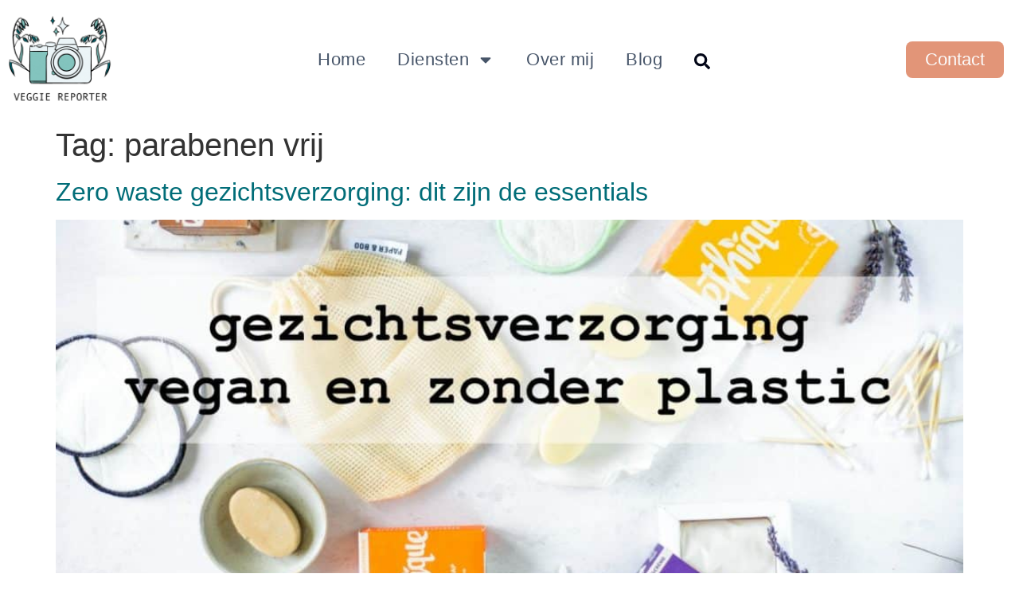

--- FILE ---
content_type: text/html; charset=UTF-8
request_url: https://www.veggiereporter.com/tag/parabenen-vrij/
body_size: 19325
content:
<!doctype html>
<html lang="nl-NL">
<head>
	<meta charset="UTF-8">
	<meta name="viewport" content="width=device-width, initial-scale=1">
	<link rel="profile" href="https://gmpg.org/xfn/11">
	<title>parabenen vrij &#8211; Veggie Reporter</title>
<meta name='robots' content='max-image-preview:large' />
	<style>img:is([sizes="auto" i], [sizes^="auto," i]) { contain-intrinsic-size: 3000px 1500px }</style>
	<link rel='dns-prefetch' href='//www.googletagmanager.com' />

<link rel="alternate" type="application/rss+xml" title="Veggie Reporter &raquo; feed" href="https://www.veggiereporter.com/feed/" />
<link rel="alternate" type="application/rss+xml" title="Veggie Reporter &raquo; reacties feed" href="https://www.veggiereporter.com/comments/feed/" />
<link rel="alternate" type="application/rss+xml" title="Veggie Reporter &raquo; parabenen vrij tag feed" href="https://www.veggiereporter.com/tag/parabenen-vrij/feed/" />
<script>(()=>{"use strict";const e=[400,500,600,700,800,900],t=e=>`wprm-min-${e}`,n=e=>`wprm-max-${e}`,s=new Set,o="ResizeObserver"in window,r=o?new ResizeObserver((e=>{for(const t of e)c(t.target)})):null,i=.5/(window.devicePixelRatio||1);function c(s){const o=s.getBoundingClientRect().width||0;for(let r=0;r<e.length;r++){const c=e[r],a=o<=c+i;o>c+i?s.classList.add(t(c)):s.classList.remove(t(c)),a?s.classList.add(n(c)):s.classList.remove(n(c))}}function a(e){s.has(e)||(s.add(e),r&&r.observe(e),c(e))}!function(e=document){e.querySelectorAll(".wprm-recipe").forEach(a)}();if(new MutationObserver((e=>{for(const t of e)for(const e of t.addedNodes)e instanceof Element&&(e.matches?.(".wprm-recipe")&&a(e),e.querySelectorAll?.(".wprm-recipe").forEach(a))})).observe(document.documentElement,{childList:!0,subtree:!0}),!o){let e=0;addEventListener("resize",(()=>{e&&cancelAnimationFrame(e),e=requestAnimationFrame((()=>s.forEach(c)))}),{passive:!0})}})();</script><style id='wp-emoji-styles-inline-css'>

	img.wp-smiley, img.emoji {
		display: inline !important;
		border: none !important;
		box-shadow: none !important;
		height: 1em !important;
		width: 1em !important;
		margin: 0 0.07em !important;
		vertical-align: -0.1em !important;
		background: none !important;
		padding: 0 !important;
	}
</style>
<link rel='stylesheet' id='wp-block-library-css' href='https://www.veggiereporter.com/wp-includes/css/dist/block-library/style.min.css?ver=6.8.3' media='all' />
<link data-minify="1" rel='stylesheet' id='wprm-public-css' href='https://www.veggiereporter.com/wp-content/cache/min/1/wp-content/plugins/wp-recipe-maker/dist/public-modern.css?ver=1768542430' media='all' />
<style id='global-styles-inline-css'>
:root{--wp--preset--aspect-ratio--square: 1;--wp--preset--aspect-ratio--4-3: 4/3;--wp--preset--aspect-ratio--3-4: 3/4;--wp--preset--aspect-ratio--3-2: 3/2;--wp--preset--aspect-ratio--2-3: 2/3;--wp--preset--aspect-ratio--16-9: 16/9;--wp--preset--aspect-ratio--9-16: 9/16;--wp--preset--color--black: #000000;--wp--preset--color--cyan-bluish-gray: #abb8c3;--wp--preset--color--white: #ffffff;--wp--preset--color--pale-pink: #f78da7;--wp--preset--color--vivid-red: #cf2e2e;--wp--preset--color--luminous-vivid-orange: #ff6900;--wp--preset--color--luminous-vivid-amber: #fcb900;--wp--preset--color--light-green-cyan: #7bdcb5;--wp--preset--color--vivid-green-cyan: #00d084;--wp--preset--color--pale-cyan-blue: #8ed1fc;--wp--preset--color--vivid-cyan-blue: #0693e3;--wp--preset--color--vivid-purple: #9b51e0;--wp--preset--gradient--vivid-cyan-blue-to-vivid-purple: linear-gradient(135deg,rgba(6,147,227,1) 0%,rgb(155,81,224) 100%);--wp--preset--gradient--light-green-cyan-to-vivid-green-cyan: linear-gradient(135deg,rgb(122,220,180) 0%,rgb(0,208,130) 100%);--wp--preset--gradient--luminous-vivid-amber-to-luminous-vivid-orange: linear-gradient(135deg,rgba(252,185,0,1) 0%,rgba(255,105,0,1) 100%);--wp--preset--gradient--luminous-vivid-orange-to-vivid-red: linear-gradient(135deg,rgba(255,105,0,1) 0%,rgb(207,46,46) 100%);--wp--preset--gradient--very-light-gray-to-cyan-bluish-gray: linear-gradient(135deg,rgb(238,238,238) 0%,rgb(169,184,195) 100%);--wp--preset--gradient--cool-to-warm-spectrum: linear-gradient(135deg,rgb(74,234,220) 0%,rgb(151,120,209) 20%,rgb(207,42,186) 40%,rgb(238,44,130) 60%,rgb(251,105,98) 80%,rgb(254,248,76) 100%);--wp--preset--gradient--blush-light-purple: linear-gradient(135deg,rgb(255,206,236) 0%,rgb(152,150,240) 100%);--wp--preset--gradient--blush-bordeaux: linear-gradient(135deg,rgb(254,205,165) 0%,rgb(254,45,45) 50%,rgb(107,0,62) 100%);--wp--preset--gradient--luminous-dusk: linear-gradient(135deg,rgb(255,203,112) 0%,rgb(199,81,192) 50%,rgb(65,88,208) 100%);--wp--preset--gradient--pale-ocean: linear-gradient(135deg,rgb(255,245,203) 0%,rgb(182,227,212) 50%,rgb(51,167,181) 100%);--wp--preset--gradient--electric-grass: linear-gradient(135deg,rgb(202,248,128) 0%,rgb(113,206,126) 100%);--wp--preset--gradient--midnight: linear-gradient(135deg,rgb(2,3,129) 0%,rgb(40,116,252) 100%);--wp--preset--font-size--small: 13px;--wp--preset--font-size--medium: 20px;--wp--preset--font-size--large: 36px;--wp--preset--font-size--x-large: 42px;--wp--preset--spacing--20: 0.44rem;--wp--preset--spacing--30: 0.67rem;--wp--preset--spacing--40: 1rem;--wp--preset--spacing--50: 1.5rem;--wp--preset--spacing--60: 2.25rem;--wp--preset--spacing--70: 3.38rem;--wp--preset--spacing--80: 5.06rem;--wp--preset--shadow--natural: 6px 6px 9px rgba(0, 0, 0, 0.2);--wp--preset--shadow--deep: 12px 12px 50px rgba(0, 0, 0, 0.4);--wp--preset--shadow--sharp: 6px 6px 0px rgba(0, 0, 0, 0.2);--wp--preset--shadow--outlined: 6px 6px 0px -3px rgba(255, 255, 255, 1), 6px 6px rgba(0, 0, 0, 1);--wp--preset--shadow--crisp: 6px 6px 0px rgba(0, 0, 0, 1);}:root { --wp--style--global--content-size: 800px;--wp--style--global--wide-size: 1200px; }:where(body) { margin: 0; }.wp-site-blocks > .alignleft { float: left; margin-right: 2em; }.wp-site-blocks > .alignright { float: right; margin-left: 2em; }.wp-site-blocks > .aligncenter { justify-content: center; margin-left: auto; margin-right: auto; }:where(.wp-site-blocks) > * { margin-block-start: 24px; margin-block-end: 0; }:where(.wp-site-blocks) > :first-child { margin-block-start: 0; }:where(.wp-site-blocks) > :last-child { margin-block-end: 0; }:root { --wp--style--block-gap: 24px; }:root :where(.is-layout-flow) > :first-child{margin-block-start: 0;}:root :where(.is-layout-flow) > :last-child{margin-block-end: 0;}:root :where(.is-layout-flow) > *{margin-block-start: 24px;margin-block-end: 0;}:root :where(.is-layout-constrained) > :first-child{margin-block-start: 0;}:root :where(.is-layout-constrained) > :last-child{margin-block-end: 0;}:root :where(.is-layout-constrained) > *{margin-block-start: 24px;margin-block-end: 0;}:root :where(.is-layout-flex){gap: 24px;}:root :where(.is-layout-grid){gap: 24px;}.is-layout-flow > .alignleft{float: left;margin-inline-start: 0;margin-inline-end: 2em;}.is-layout-flow > .alignright{float: right;margin-inline-start: 2em;margin-inline-end: 0;}.is-layout-flow > .aligncenter{margin-left: auto !important;margin-right: auto !important;}.is-layout-constrained > .alignleft{float: left;margin-inline-start: 0;margin-inline-end: 2em;}.is-layout-constrained > .alignright{float: right;margin-inline-start: 2em;margin-inline-end: 0;}.is-layout-constrained > .aligncenter{margin-left: auto !important;margin-right: auto !important;}.is-layout-constrained > :where(:not(.alignleft):not(.alignright):not(.alignfull)){max-width: var(--wp--style--global--content-size);margin-left: auto !important;margin-right: auto !important;}.is-layout-constrained > .alignwide{max-width: var(--wp--style--global--wide-size);}body .is-layout-flex{display: flex;}.is-layout-flex{flex-wrap: wrap;align-items: center;}.is-layout-flex > :is(*, div){margin: 0;}body .is-layout-grid{display: grid;}.is-layout-grid > :is(*, div){margin: 0;}body{padding-top: 0px;padding-right: 0px;padding-bottom: 0px;padding-left: 0px;}a:where(:not(.wp-element-button)){text-decoration: underline;}:root :where(.wp-element-button, .wp-block-button__link){background-color: #32373c;border-width: 0;color: #fff;font-family: inherit;font-size: inherit;line-height: inherit;padding: calc(0.667em + 2px) calc(1.333em + 2px);text-decoration: none;}.has-black-color{color: var(--wp--preset--color--black) !important;}.has-cyan-bluish-gray-color{color: var(--wp--preset--color--cyan-bluish-gray) !important;}.has-white-color{color: var(--wp--preset--color--white) !important;}.has-pale-pink-color{color: var(--wp--preset--color--pale-pink) !important;}.has-vivid-red-color{color: var(--wp--preset--color--vivid-red) !important;}.has-luminous-vivid-orange-color{color: var(--wp--preset--color--luminous-vivid-orange) !important;}.has-luminous-vivid-amber-color{color: var(--wp--preset--color--luminous-vivid-amber) !important;}.has-light-green-cyan-color{color: var(--wp--preset--color--light-green-cyan) !important;}.has-vivid-green-cyan-color{color: var(--wp--preset--color--vivid-green-cyan) !important;}.has-pale-cyan-blue-color{color: var(--wp--preset--color--pale-cyan-blue) !important;}.has-vivid-cyan-blue-color{color: var(--wp--preset--color--vivid-cyan-blue) !important;}.has-vivid-purple-color{color: var(--wp--preset--color--vivid-purple) !important;}.has-black-background-color{background-color: var(--wp--preset--color--black) !important;}.has-cyan-bluish-gray-background-color{background-color: var(--wp--preset--color--cyan-bluish-gray) !important;}.has-white-background-color{background-color: var(--wp--preset--color--white) !important;}.has-pale-pink-background-color{background-color: var(--wp--preset--color--pale-pink) !important;}.has-vivid-red-background-color{background-color: var(--wp--preset--color--vivid-red) !important;}.has-luminous-vivid-orange-background-color{background-color: var(--wp--preset--color--luminous-vivid-orange) !important;}.has-luminous-vivid-amber-background-color{background-color: var(--wp--preset--color--luminous-vivid-amber) !important;}.has-light-green-cyan-background-color{background-color: var(--wp--preset--color--light-green-cyan) !important;}.has-vivid-green-cyan-background-color{background-color: var(--wp--preset--color--vivid-green-cyan) !important;}.has-pale-cyan-blue-background-color{background-color: var(--wp--preset--color--pale-cyan-blue) !important;}.has-vivid-cyan-blue-background-color{background-color: var(--wp--preset--color--vivid-cyan-blue) !important;}.has-vivid-purple-background-color{background-color: var(--wp--preset--color--vivid-purple) !important;}.has-black-border-color{border-color: var(--wp--preset--color--black) !important;}.has-cyan-bluish-gray-border-color{border-color: var(--wp--preset--color--cyan-bluish-gray) !important;}.has-white-border-color{border-color: var(--wp--preset--color--white) !important;}.has-pale-pink-border-color{border-color: var(--wp--preset--color--pale-pink) !important;}.has-vivid-red-border-color{border-color: var(--wp--preset--color--vivid-red) !important;}.has-luminous-vivid-orange-border-color{border-color: var(--wp--preset--color--luminous-vivid-orange) !important;}.has-luminous-vivid-amber-border-color{border-color: var(--wp--preset--color--luminous-vivid-amber) !important;}.has-light-green-cyan-border-color{border-color: var(--wp--preset--color--light-green-cyan) !important;}.has-vivid-green-cyan-border-color{border-color: var(--wp--preset--color--vivid-green-cyan) !important;}.has-pale-cyan-blue-border-color{border-color: var(--wp--preset--color--pale-cyan-blue) !important;}.has-vivid-cyan-blue-border-color{border-color: var(--wp--preset--color--vivid-cyan-blue) !important;}.has-vivid-purple-border-color{border-color: var(--wp--preset--color--vivid-purple) !important;}.has-vivid-cyan-blue-to-vivid-purple-gradient-background{background: var(--wp--preset--gradient--vivid-cyan-blue-to-vivid-purple) !important;}.has-light-green-cyan-to-vivid-green-cyan-gradient-background{background: var(--wp--preset--gradient--light-green-cyan-to-vivid-green-cyan) !important;}.has-luminous-vivid-amber-to-luminous-vivid-orange-gradient-background{background: var(--wp--preset--gradient--luminous-vivid-amber-to-luminous-vivid-orange) !important;}.has-luminous-vivid-orange-to-vivid-red-gradient-background{background: var(--wp--preset--gradient--luminous-vivid-orange-to-vivid-red) !important;}.has-very-light-gray-to-cyan-bluish-gray-gradient-background{background: var(--wp--preset--gradient--very-light-gray-to-cyan-bluish-gray) !important;}.has-cool-to-warm-spectrum-gradient-background{background: var(--wp--preset--gradient--cool-to-warm-spectrum) !important;}.has-blush-light-purple-gradient-background{background: var(--wp--preset--gradient--blush-light-purple) !important;}.has-blush-bordeaux-gradient-background{background: var(--wp--preset--gradient--blush-bordeaux) !important;}.has-luminous-dusk-gradient-background{background: var(--wp--preset--gradient--luminous-dusk) !important;}.has-pale-ocean-gradient-background{background: var(--wp--preset--gradient--pale-ocean) !important;}.has-electric-grass-gradient-background{background: var(--wp--preset--gradient--electric-grass) !important;}.has-midnight-gradient-background{background: var(--wp--preset--gradient--midnight) !important;}.has-small-font-size{font-size: var(--wp--preset--font-size--small) !important;}.has-medium-font-size{font-size: var(--wp--preset--font-size--medium) !important;}.has-large-font-size{font-size: var(--wp--preset--font-size--large) !important;}.has-x-large-font-size{font-size: var(--wp--preset--font-size--x-large) !important;}
:root :where(.wp-block-pullquote){font-size: 1.5em;line-height: 1.6;}
</style>
<link data-minify="1" rel='stylesheet' id='hello-elementor-css' href='https://www.veggiereporter.com/wp-content/cache/min/1/wp-content/themes/hello-elementor/assets/css/reset.css?ver=1768542430' media='all' />
<link data-minify="1" rel='stylesheet' id='hello-elementor-theme-style-css' href='https://www.veggiereporter.com/wp-content/cache/min/1/wp-content/themes/hello-elementor/assets/css/theme.css?ver=1768542430' media='all' />
<link data-minify="1" rel='stylesheet' id='hello-elementor-header-footer-css' href='https://www.veggiereporter.com/wp-content/cache/min/1/wp-content/themes/hello-elementor/assets/css/header-footer.css?ver=1768542430' media='all' />
<link rel='stylesheet' id='elementor-frontend-css' href='https://www.veggiereporter.com/wp-content/plugins/elementor/assets/css/frontend.min.css?ver=3.34.1' media='all' />
<link rel='stylesheet' id='elementor-post-9-css' href='https://www.veggiereporter.com/wp-content/uploads/elementor/css/post-9.css?ver=1768542430' media='all' />
<link rel='stylesheet' id='widget-image-css' href='https://www.veggiereporter.com/wp-content/plugins/elementor/assets/css/widget-image.min.css?ver=3.34.1' media='all' />
<link rel='stylesheet' id='widget-nav-menu-css' href='https://www.veggiereporter.com/wp-content/plugins/elementor-pro/assets/css/widget-nav-menu.min.css?ver=3.34.0' media='all' />
<link rel='stylesheet' id='widget-heading-css' href='https://www.veggiereporter.com/wp-content/plugins/elementor/assets/css/widget-heading.min.css?ver=3.34.1' media='all' />
<link rel='stylesheet' id='widget-social-icons-css' href='https://www.veggiereporter.com/wp-content/plugins/elementor/assets/css/widget-social-icons.min.css?ver=3.34.1' media='all' />
<link rel='stylesheet' id='e-apple-webkit-css' href='https://www.veggiereporter.com/wp-content/plugins/elementor/assets/css/conditionals/apple-webkit.min.css?ver=3.34.1' media='all' />
<link rel='stylesheet' id='widget-icon-list-css' href='https://www.veggiereporter.com/wp-content/plugins/elementor/assets/css/widget-icon-list.min.css?ver=3.34.1' media='all' />
<link rel='stylesheet' id='uael-frontend-css' href='https://www.veggiereporter.com/wp-content/plugins/ultimate-elementor/assets/min-css/uael-frontend.min.css?ver=1.42.2' media='all' />
<link rel='stylesheet' id='uael-teammember-social-icons-css' href='https://www.veggiereporter.com/wp-content/plugins/elementor/assets/css/widget-social-icons.min.css?ver=3.24.0' media='all' />
<link data-minify="1" rel='stylesheet' id='uael-social-share-icons-brands-css' href='https://www.veggiereporter.com/wp-content/cache/min/1/wp-content/plugins/elementor/assets/lib/font-awesome/css/brands.css?ver=1768542431' media='all' />
<link data-minify="1" rel='stylesheet' id='uael-social-share-icons-fontawesome-css' href='https://www.veggiereporter.com/wp-content/cache/min/1/wp-content/plugins/elementor/assets/lib/font-awesome/css/fontawesome.css?ver=1768542431' media='all' />
<link data-minify="1" rel='stylesheet' id='uael-nav-menu-icons-css' href='https://www.veggiereporter.com/wp-content/cache/min/1/wp-content/plugins/elementor/assets/lib/font-awesome/css/solid.css?ver=1768542431' media='all' />
<link data-minify="1" rel='stylesheet' id='font-awesome-5-all-css' href='https://www.veggiereporter.com/wp-content/cache/min/1/wp-content/plugins/elementor/assets/lib/font-awesome/css/all.min.css?ver=1768542431' media='all' />
<link rel='stylesheet' id='font-awesome-4-shim-css' href='https://www.veggiereporter.com/wp-content/plugins/elementor/assets/lib/font-awesome/css/v4-shims.min.css?ver=3.34.1' media='all' />
<link rel='stylesheet' id='elementor-post-18-css' href='https://www.veggiereporter.com/wp-content/uploads/elementor/css/post-18.css?ver=1768542430' media='all' />
<link rel='stylesheet' id='elementor-post-56-css' href='https://www.veggiereporter.com/wp-content/uploads/elementor/css/post-56.css?ver=1768542430' media='all' />
<link rel='stylesheet' id='hello-elementor-child-style-css' href='https://www.veggiereporter.com/wp-content/themes/072design/style.css?ver=2.0.0' media='all' />
<style id='rocket-lazyload-inline-css'>
.rll-youtube-player{position:relative;padding-bottom:56.23%;height:0;overflow:hidden;max-width:100%;}.rll-youtube-player:focus-within{outline: 2px solid currentColor;outline-offset: 5px;}.rll-youtube-player iframe{position:absolute;top:0;left:0;width:100%;height:100%;z-index:100;background:0 0}.rll-youtube-player img{bottom:0;display:block;left:0;margin:auto;max-width:100%;width:100%;position:absolute;right:0;top:0;border:none;height:auto;-webkit-transition:.4s all;-moz-transition:.4s all;transition:.4s all}.rll-youtube-player img:hover{-webkit-filter:brightness(75%)}.rll-youtube-player .play{height:100%;width:100%;left:0;top:0;position:absolute;background:url(https://www.veggiereporter.com/wp-content/plugins/wp-rocket/assets/img/youtube.png) no-repeat center;background-color: transparent !important;cursor:pointer;border:none;}.wp-embed-responsive .wp-has-aspect-ratio .rll-youtube-player{position:absolute;padding-bottom:0;width:100%;height:100%;top:0;bottom:0;left:0;right:0}
</style>
<script src="https://www.veggiereporter.com/wp-includes/js/jquery/jquery.min.js?ver=3.7.1" id="jquery-core-js" data-rocket-defer defer></script>
<script src="https://www.veggiereporter.com/wp-includes/js/jquery/jquery-migrate.min.js?ver=3.4.1" id="jquery-migrate-js" data-rocket-defer defer></script>
<script src="https://www.veggiereporter.com/wp-content/plugins/elementor/assets/lib/font-awesome/js/v4-shims.min.js?ver=3.34.1" id="font-awesome-4-shim-js" data-rocket-defer defer></script>

<!-- Google tag (gtag.js) snippet toegevoegd door Site Kit -->
<!-- Google Analytics snippet toegevoegd door Site Kit -->
<script src="https://www.googletagmanager.com/gtag/js?id=GT-W6NF37K" id="google_gtagjs-js" async></script>
<script id="google_gtagjs-js-after">
window.dataLayer = window.dataLayer || [];function gtag(){dataLayer.push(arguments);}
gtag("set","linker",{"domains":["www.veggiereporter.com"]});
gtag("js", new Date());
gtag("set", "developer_id.dZTNiMT", true);
gtag("config", "GT-W6NF37K");
 window._googlesitekit = window._googlesitekit || {}; window._googlesitekit.throttledEvents = []; window._googlesitekit.gtagEvent = (name, data) => { var key = JSON.stringify( { name, data } ); if ( !! window._googlesitekit.throttledEvents[ key ] ) { return; } window._googlesitekit.throttledEvents[ key ] = true; setTimeout( () => { delete window._googlesitekit.throttledEvents[ key ]; }, 5 ); gtag( "event", name, { ...data, event_source: "site-kit" } ); };
</script>
<link rel="https://api.w.org/" href="https://www.veggiereporter.com/wp-json/" /><link rel="alternate" title="JSON" type="application/json" href="https://www.veggiereporter.com/wp-json/wp/v2/tags/263" /><link rel="EditURI" type="application/rsd+xml" title="RSD" href="https://www.veggiereporter.com/xmlrpc.php?rsd" />
<meta name="generator" content="WordPress 6.8.3" />
<meta name="generator" content="Site Kit by Google 1.170.0" /><style type="text/css"> .tippy-box[data-theme~="wprm"] { background-color: #333333; color: #FFFFFF; } .tippy-box[data-theme~="wprm"][data-placement^="top"] > .tippy-arrow::before { border-top-color: #333333; } .tippy-box[data-theme~="wprm"][data-placement^="bottom"] > .tippy-arrow::before { border-bottom-color: #333333; } .tippy-box[data-theme~="wprm"][data-placement^="left"] > .tippy-arrow::before { border-left-color: #333333; } .tippy-box[data-theme~="wprm"][data-placement^="right"] > .tippy-arrow::before { border-right-color: #333333; } .tippy-box[data-theme~="wprm"] a { color: #FFFFFF; } .wprm-comment-rating svg { width: 18px !important; height: 18px !important; } img.wprm-comment-rating { width: 90px !important; height: 18px !important; } body { --comment-rating-star-color: #343434; } body { --wprm-popup-font-size: 16px; } body { --wprm-popup-background: #ffffff; } body { --wprm-popup-title: #000000; } body { --wprm-popup-content: #444444; } body { --wprm-popup-button-background: #444444; } body { --wprm-popup-button-text: #ffffff; } body { --wprm-popup-accent: #747B2D; }</style><style type="text/css">.wprm-glossary-term {color: #5A822B;text-decoration: underline;cursor: help;}</style><meta name="generator" content="Elementor 3.34.1; features: e_font_icon_svg, additional_custom_breakpoints; settings: css_print_method-external, google_font-enabled, font_display-swap">
			<style>
				.e-con.e-parent:nth-of-type(n+4):not(.e-lazyloaded):not(.e-no-lazyload),
				.e-con.e-parent:nth-of-type(n+4):not(.e-lazyloaded):not(.e-no-lazyload) * {
					background-image: none !important;
				}
				@media screen and (max-height: 1024px) {
					.e-con.e-parent:nth-of-type(n+3):not(.e-lazyloaded):not(.e-no-lazyload),
					.e-con.e-parent:nth-of-type(n+3):not(.e-lazyloaded):not(.e-no-lazyload) * {
						background-image: none !important;
					}
				}
				@media screen and (max-height: 640px) {
					.e-con.e-parent:nth-of-type(n+2):not(.e-lazyloaded):not(.e-no-lazyload),
					.e-con.e-parent:nth-of-type(n+2):not(.e-lazyloaded):not(.e-no-lazyload) * {
						background-image: none !important;
					}
				}
			</style>
			<link rel="icon" href="https://www.veggiereporter.com/wp-content/uploads/2024/09/Veggie_Reporter_Blue_NoText.png" sizes="32x32" />
<link rel="icon" href="https://www.veggiereporter.com/wp-content/uploads/2024/09/Veggie_Reporter_Blue_NoText.png" sizes="192x192" />
<link rel="apple-touch-icon" href="https://www.veggiereporter.com/wp-content/uploads/2024/09/Veggie_Reporter_Blue_NoText.png" />
<meta name="msapplication-TileImage" content="https://www.veggiereporter.com/wp-content/uploads/2024/09/Veggie_Reporter_Blue_NoText.png" />
<noscript><style id="rocket-lazyload-nojs-css">.rll-youtube-player, [data-lazy-src]{display:none !important;}</style></noscript><meta name="generator" content="WP Rocket 3.20.3" data-wpr-features="wpr_defer_js wpr_minify_js wpr_lazyload_images wpr_lazyload_iframes wpr_minify_css wpr_preload_links wpr_desktop" /></head>
<body class="archive tag tag-parabenen-vrij tag-263 wp-custom-logo wp-embed-responsive wp-theme-hello-elementor wp-child-theme-072design hello-elementor-default elementor-default elementor-kit-9">


<a class="skip-link screen-reader-text" href="#content">Ga naar de inhoud</a>

		<header data-rocket-location-hash="6c57862456b5280a8c26465986d9ea10" data-elementor-type="header" data-elementor-id="18" class="elementor elementor-18 elementor-location-header" data-elementor-post-type="elementor_library">
					<section data-rocket-location-hash="7f386c9bb7db11e20902fa77f7b5b7cd" class="elementor-section elementor-top-section elementor-element elementor-element-0df33ba elementor-hidden-tablet elementor-hidden-mobile elementor-section-boxed elementor-section-height-default elementor-section-height-default" data-id="0df33ba" data-element_type="section" data-settings="{&quot;background_background&quot;:&quot;classic&quot;}">
						<div data-rocket-location-hash="82f6c6a00e9a86a2eaa3cc6e8d136714" class="elementor-container elementor-column-gap-default">
					<div class="elementor-column elementor-col-33 elementor-top-column elementor-element elementor-element-ad80929" data-id="ad80929" data-element_type="column">
			<div class="elementor-widget-wrap elementor-element-populated">
						<div class="elementor-element elementor-element-61ae3db elementor-widget elementor-widget-theme-site-logo elementor-widget-image" data-id="61ae3db" data-element_type="widget" data-widget_type="theme-site-logo.default">
											<a href="https://www.veggiereporter.com">
			<img fetchpriority="high" width="1080" height="1080" src="data:image/svg+xml,%3Csvg%20xmlns='http://www.w3.org/2000/svg'%20viewBox='0%200%201080%201080'%3E%3C/svg%3E" class="attachment-full size-full wp-image-22549" alt="" data-lazy-src="https://www.veggiereporter.com/wp-content/uploads/2024/09/Veggie-Reporter-Veggie-Socials-logo.gif" /><noscript><img fetchpriority="high" width="1080" height="1080" src="https://www.veggiereporter.com/wp-content/uploads/2024/09/Veggie-Reporter-Veggie-Socials-logo.gif" class="attachment-full size-full wp-image-22549" alt="" /></noscript>				</a>
											</div>
					</div>
		</div>
				<div class="elementor-column elementor-col-33 elementor-top-column elementor-element elementor-element-f75a867" data-id="f75a867" data-element_type="column">
			<div class="elementor-widget-wrap elementor-element-populated">
						<div class="elementor-element elementor-element-6559140 elementor-nav-menu__align-center elementor-nav-menu--stretch elementor-widget__width-auto elementor-nav-menu--dropdown-tablet elementor-nav-menu__text-align-aside elementor-nav-menu--toggle elementor-nav-menu--burger elementor-widget elementor-widget-nav-menu" data-id="6559140" data-element_type="widget" data-settings="{&quot;full_width&quot;:&quot;stretch&quot;,&quot;layout&quot;:&quot;horizontal&quot;,&quot;submenu_icon&quot;:{&quot;value&quot;:&quot;&lt;svg aria-hidden=\&quot;true\&quot; class=\&quot;e-font-icon-svg e-fas-caret-down\&quot; viewBox=\&quot;0 0 320 512\&quot; xmlns=\&quot;http:\/\/www.w3.org\/2000\/svg\&quot;&gt;&lt;path d=\&quot;M31.3 192h257.3c17.8 0 26.7 21.5 14.1 34.1L174.1 354.8c-7.8 7.8-20.5 7.8-28.3 0L17.2 226.1C4.6 213.5 13.5 192 31.3 192z\&quot;&gt;&lt;\/path&gt;&lt;\/svg&gt;&quot;,&quot;library&quot;:&quot;fa-solid&quot;},&quot;toggle&quot;:&quot;burger&quot;}" data-widget_type="nav-menu.default">
								<nav aria-label="Menu" class="elementor-nav-menu--main elementor-nav-menu__container elementor-nav-menu--layout-horizontal e--pointer-none">
				<ul id="menu-1-6559140" class="elementor-nav-menu"><li class="menu-item menu-item-type-post_type menu-item-object-page menu-item-home menu-item-288"><a href="https://www.veggiereporter.com/" class="elementor-item">Home</a></li>
<li class="menu-item menu-item-type-post_type menu-item-object-page menu-item-has-children menu-item-285"><a href="https://www.veggiereporter.com/diensten/" class="elementor-item">Diensten</a>
<ul class="sub-menu elementor-nav-menu--dropdown">
	<li class="menu-item menu-item-type-post_type menu-item-object-page menu-item-400"><a href="https://www.veggiereporter.com/diensten/social-media-management/" class="elementor-sub-item">Social Media Management</a></li>
	<li class="menu-item menu-item-type-post_type menu-item-object-page menu-item-416"><a href="https://www.veggiereporter.com/diensten/food-fotografie/" class="elementor-sub-item">Food Fotografie</a></li>
	<li class="menu-item menu-item-type-post_type menu-item-object-page menu-item-401"><a href="https://www.veggiereporter.com/diensten/receptontwikkeling/" class="elementor-sub-item">Receptontwikkeling</a></li>
	<li class="menu-item menu-item-type-post_type menu-item-object-page menu-item-399"><a href="https://www.veggiereporter.com/diensten/vegan-influencer-marketing/" class="elementor-sub-item">Vegan Influencer Marketing</a></li>
	<li class="menu-item menu-item-type-post_type menu-item-object-page menu-item-398"><a href="https://www.veggiereporter.com/diensten/workshops-evenementen/" class="elementor-sub-item">Workshops &amp; Evenementen</a></li>
</ul>
</li>
<li class="menu-item menu-item-type-post_type menu-item-object-page menu-item-397"><a href="https://www.veggiereporter.com/over-mij/" class="elementor-item">Over mij</a></li>
<li class="menu-item menu-item-type-post_type menu-item-object-page current_page_parent menu-item-405"><a href="https://www.veggiereporter.com/blog/" class="elementor-item">Blog</a></li>
</ul>			</nav>
					<div class="elementor-menu-toggle" role="button" tabindex="0" aria-label="Menu toggle" aria-expanded="false">
			<svg aria-hidden="true" role="presentation" class="elementor-menu-toggle__icon--open e-font-icon-svg e-eicon-menu-bar" viewBox="0 0 1000 1000" xmlns="http://www.w3.org/2000/svg"><path d="M104 333H896C929 333 958 304 958 271S929 208 896 208H104C71 208 42 237 42 271S71 333 104 333ZM104 583H896C929 583 958 554 958 521S929 458 896 458H104C71 458 42 487 42 521S71 583 104 583ZM104 833H896C929 833 958 804 958 771S929 708 896 708H104C71 708 42 737 42 771S71 833 104 833Z"></path></svg><svg aria-hidden="true" role="presentation" class="elementor-menu-toggle__icon--close e-font-icon-svg e-eicon-close" viewBox="0 0 1000 1000" xmlns="http://www.w3.org/2000/svg"><path d="M742 167L500 408 258 167C246 154 233 150 217 150 196 150 179 158 167 167 154 179 150 196 150 212 150 229 154 242 171 254L408 500 167 742C138 771 138 800 167 829 196 858 225 858 254 829L496 587 738 829C750 842 767 846 783 846 800 846 817 842 829 829 842 817 846 804 846 783 846 767 842 750 829 737L588 500 833 258C863 229 863 200 833 171 804 137 775 137 742 167Z"></path></svg>		</div>
					<nav class="elementor-nav-menu--dropdown elementor-nav-menu__container" aria-hidden="true">
				<ul id="menu-2-6559140" class="elementor-nav-menu"><li class="menu-item menu-item-type-post_type menu-item-object-page menu-item-home menu-item-288"><a href="https://www.veggiereporter.com/" class="elementor-item" tabindex="-1">Home</a></li>
<li class="menu-item menu-item-type-post_type menu-item-object-page menu-item-has-children menu-item-285"><a href="https://www.veggiereporter.com/diensten/" class="elementor-item" tabindex="-1">Diensten</a>
<ul class="sub-menu elementor-nav-menu--dropdown">
	<li class="menu-item menu-item-type-post_type menu-item-object-page menu-item-400"><a href="https://www.veggiereporter.com/diensten/social-media-management/" class="elementor-sub-item" tabindex="-1">Social Media Management</a></li>
	<li class="menu-item menu-item-type-post_type menu-item-object-page menu-item-416"><a href="https://www.veggiereporter.com/diensten/food-fotografie/" class="elementor-sub-item" tabindex="-1">Food Fotografie</a></li>
	<li class="menu-item menu-item-type-post_type menu-item-object-page menu-item-401"><a href="https://www.veggiereporter.com/diensten/receptontwikkeling/" class="elementor-sub-item" tabindex="-1">Receptontwikkeling</a></li>
	<li class="menu-item menu-item-type-post_type menu-item-object-page menu-item-399"><a href="https://www.veggiereporter.com/diensten/vegan-influencer-marketing/" class="elementor-sub-item" tabindex="-1">Vegan Influencer Marketing</a></li>
	<li class="menu-item menu-item-type-post_type menu-item-object-page menu-item-398"><a href="https://www.veggiereporter.com/diensten/workshops-evenementen/" class="elementor-sub-item" tabindex="-1">Workshops &amp; Evenementen</a></li>
</ul>
</li>
<li class="menu-item menu-item-type-post_type menu-item-object-page menu-item-397"><a href="https://www.veggiereporter.com/over-mij/" class="elementor-item" tabindex="-1">Over mij</a></li>
<li class="menu-item menu-item-type-post_type menu-item-object-page current_page_parent menu-item-405"><a href="https://www.veggiereporter.com/blog/" class="elementor-item" tabindex="-1">Blog</a></li>
</ul>			</nav>
						</div>
				<div class="elementor-element elementor-element-e547c29 elementor-widget__width-auto elementor-view-default elementor-widget elementor-widget-icon" data-id="e547c29" data-element_type="widget" data-widget_type="icon.default">
							<div class="elementor-icon-wrapper">
			<a class="elementor-icon" href="#elementor-action%3Aaction%3Dpopup%3Aopen%26settings%3DeyJpZCI6IjIzOTA5IiwidG9nZ2xlIjpmYWxzZX0%3D">
			<svg aria-hidden="true" class="e-font-icon-svg e-fas-search" viewBox="0 0 512 512" xmlns="http://www.w3.org/2000/svg"><path d="M505 442.7L405.3 343c-4.5-4.5-10.6-7-17-7H372c27.6-35.3 44-79.7 44-128C416 93.1 322.9 0 208 0S0 93.1 0 208s93.1 208 208 208c48.3 0 92.7-16.4 128-44v16.3c0 6.4 2.5 12.5 7 17l99.7 99.7c9.4 9.4 24.6 9.4 33.9 0l28.3-28.3c9.4-9.4 9.4-24.6.1-34zM208 336c-70.7 0-128-57.2-128-128 0-70.7 57.2-128 128-128 70.7 0 128 57.2 128 128 0 70.7-57.2 128-128 128z"></path></svg>			</a>
		</div>
						</div>
					</div>
		</div>
				<div class="elementor-column elementor-col-33 elementor-top-column elementor-element elementor-element-5c5c5ab" data-id="5c5c5ab" data-element_type="column">
			<div class="elementor-widget-wrap elementor-element-populated">
						<div class="elementor-element elementor-element-72f97a1 elementor-align-right elementor-widget elementor-widget-button" data-id="72f97a1" data-element_type="widget" data-widget_type="button.default">
										<a class="elementor-button elementor-button-link elementor-size-sm" href="/contact/">
						<span class="elementor-button-content-wrapper">
									<span class="elementor-button-text">Contact</span>
					</span>
					</a>
								</div>
					</div>
		</div>
					</div>
		</section>
				<section data-rocket-location-hash="3bdba9870bae40e3ea07ec4223de3d6e" class="elementor-section elementor-top-section elementor-element elementor-element-4d4f4df elementor-hidden-desktop elementor-section-boxed elementor-section-height-default elementor-section-height-default" data-id="4d4f4df" data-element_type="section" data-settings="{&quot;background_background&quot;:&quot;classic&quot;}">
						<div data-rocket-location-hash="b3be091174dcd2d7573499587c59c9d9" class="elementor-container elementor-column-gap-default">
					<div class="elementor-column elementor-col-50 elementor-top-column elementor-element elementor-element-5d4d0cd" data-id="5d4d0cd" data-element_type="column">
			<div class="elementor-widget-wrap elementor-element-populated">
						<div class="elementor-element elementor-element-32454e4 elementor-widget elementor-widget-theme-site-logo elementor-widget-image" data-id="32454e4" data-element_type="widget" data-widget_type="theme-site-logo.default">
											<a href="https://www.veggiereporter.com">
			<img fetchpriority="high" width="1080" height="1080" src="data:image/svg+xml,%3Csvg%20xmlns='http://www.w3.org/2000/svg'%20viewBox='0%200%201080%201080'%3E%3C/svg%3E" class="attachment-full size-full wp-image-22549" alt="" data-lazy-src="https://www.veggiereporter.com/wp-content/uploads/2024/09/Veggie-Reporter-Veggie-Socials-logo.gif" /><noscript><img fetchpriority="high" width="1080" height="1080" src="https://www.veggiereporter.com/wp-content/uploads/2024/09/Veggie-Reporter-Veggie-Socials-logo.gif" class="attachment-full size-full wp-image-22549" alt="" /></noscript>				</a>
											</div>
					</div>
		</div>
				<div class="elementor-column elementor-col-50 elementor-top-column elementor-element elementor-element-32ff56c" data-id="32ff56c" data-element_type="column">
			<div class="elementor-widget-wrap elementor-element-populated">
						<div class="elementor-element elementor-element-ffb0147 elementor-widget__width-auto elementor-view-default elementor-widget elementor-widget-icon" data-id="ffb0147" data-element_type="widget" data-widget_type="icon.default">
							<div class="elementor-icon-wrapper">
			<a class="elementor-icon" href="#elementor-action%3Aaction%3Dpopup%3Aopen%26settings%3DeyJpZCI6IjIzOTA5IiwidG9nZ2xlIjpmYWxzZX0%3D">
			<svg aria-hidden="true" class="e-font-icon-svg e-fas-search" viewBox="0 0 512 512" xmlns="http://www.w3.org/2000/svg"><path d="M505 442.7L405.3 343c-4.5-4.5-10.6-7-17-7H372c27.6-35.3 44-79.7 44-128C416 93.1 322.9 0 208 0S0 93.1 0 208s93.1 208 208 208c48.3 0 92.7-16.4 128-44v16.3c0 6.4 2.5 12.5 7 17l99.7 99.7c9.4 9.4 24.6 9.4 33.9 0l28.3-28.3c9.4-9.4 9.4-24.6.1-34zM208 336c-70.7 0-128-57.2-128-128 0-70.7 57.2-128 128-128 70.7 0 128 57.2 128 128 0 70.7-57.2 128-128 128z"></path></svg>			</a>
		</div>
						</div>
				<div class="elementor-element elementor-element-cba514c elementor-nav-menu__align-center elementor-nav-menu--stretch elementor-nav-menu__text-align-center elementor-widget-tablet__width-auto elementor-nav-menu--dropdown-tablet elementor-nav-menu--toggle elementor-nav-menu--burger elementor-widget elementor-widget-nav-menu" data-id="cba514c" data-element_type="widget" data-settings="{&quot;full_width&quot;:&quot;stretch&quot;,&quot;layout&quot;:&quot;horizontal&quot;,&quot;submenu_icon&quot;:{&quot;value&quot;:&quot;&lt;svg aria-hidden=\&quot;true\&quot; class=\&quot;e-font-icon-svg e-fas-caret-down\&quot; viewBox=\&quot;0 0 320 512\&quot; xmlns=\&quot;http:\/\/www.w3.org\/2000\/svg\&quot;&gt;&lt;path d=\&quot;M31.3 192h257.3c17.8 0 26.7 21.5 14.1 34.1L174.1 354.8c-7.8 7.8-20.5 7.8-28.3 0L17.2 226.1C4.6 213.5 13.5 192 31.3 192z\&quot;&gt;&lt;\/path&gt;&lt;\/svg&gt;&quot;,&quot;library&quot;:&quot;fa-solid&quot;},&quot;toggle&quot;:&quot;burger&quot;}" data-widget_type="nav-menu.default">
								<nav aria-label="Menu" class="elementor-nav-menu--main elementor-nav-menu__container elementor-nav-menu--layout-horizontal e--pointer-none">
				<ul id="menu-1-cba514c" class="elementor-nav-menu"><li class="menu-item menu-item-type-post_type menu-item-object-page menu-item-home menu-item-23918"><a href="https://www.veggiereporter.com/" class="elementor-item">Home</a></li>
<li class="menu-item menu-item-type-post_type menu-item-object-page menu-item-has-children menu-item-23919"><a href="https://www.veggiereporter.com/diensten/" class="elementor-item">Diensten</a>
<ul class="sub-menu elementor-nav-menu--dropdown">
	<li class="menu-item menu-item-type-post_type menu-item-object-page menu-item-23922"><a href="https://www.veggiereporter.com/diensten/social-media-management/" class="elementor-sub-item">Social Media Management</a></li>
	<li class="menu-item menu-item-type-post_type menu-item-object-page menu-item-23920"><a href="https://www.veggiereporter.com/diensten/food-fotografie/" class="elementor-sub-item">Food Fotografie</a></li>
	<li class="menu-item menu-item-type-post_type menu-item-object-page menu-item-23921"><a href="https://www.veggiereporter.com/diensten/receptontwikkeling/" class="elementor-sub-item">Receptontwikkeling</a></li>
	<li class="menu-item menu-item-type-post_type menu-item-object-page menu-item-23923"><a href="https://www.veggiereporter.com/diensten/vegan-influencer-marketing/" class="elementor-sub-item">Vegan Influencer Marketing</a></li>
	<li class="menu-item menu-item-type-post_type menu-item-object-page menu-item-23924"><a href="https://www.veggiereporter.com/diensten/workshops-evenementen/" class="elementor-sub-item">Workshops &amp; Evenementen</a></li>
</ul>
</li>
<li class="menu-item menu-item-type-post_type menu-item-object-page menu-item-23925"><a href="https://www.veggiereporter.com/over-mij/" class="elementor-item">Over mij</a></li>
<li class="menu-item menu-item-type-post_type menu-item-object-page current_page_parent menu-item-23926"><a href="https://www.veggiereporter.com/blog/" class="elementor-item">Blog</a></li>
<li class="menu-item menu-item-type-post_type menu-item-object-page menu-item-23927"><a href="https://www.veggiereporter.com/contact/" class="elementor-item">Contact</a></li>
</ul>			</nav>
					<div class="elementor-menu-toggle" role="button" tabindex="0" aria-label="Menu toggle" aria-expanded="false">
			<svg aria-hidden="true" role="presentation" class="elementor-menu-toggle__icon--open e-font-icon-svg e-eicon-menu-bar" viewBox="0 0 1000 1000" xmlns="http://www.w3.org/2000/svg"><path d="M104 333H896C929 333 958 304 958 271S929 208 896 208H104C71 208 42 237 42 271S71 333 104 333ZM104 583H896C929 583 958 554 958 521S929 458 896 458H104C71 458 42 487 42 521S71 583 104 583ZM104 833H896C929 833 958 804 958 771S929 708 896 708H104C71 708 42 737 42 771S71 833 104 833Z"></path></svg><svg aria-hidden="true" role="presentation" class="elementor-menu-toggle__icon--close e-font-icon-svg e-eicon-close" viewBox="0 0 1000 1000" xmlns="http://www.w3.org/2000/svg"><path d="M742 167L500 408 258 167C246 154 233 150 217 150 196 150 179 158 167 167 154 179 150 196 150 212 150 229 154 242 171 254L408 500 167 742C138 771 138 800 167 829 196 858 225 858 254 829L496 587 738 829C750 842 767 846 783 846 800 846 817 842 829 829 842 817 846 804 846 783 846 767 842 750 829 737L588 500 833 258C863 229 863 200 833 171 804 137 775 137 742 167Z"></path></svg>		</div>
					<nav class="elementor-nav-menu--dropdown elementor-nav-menu__container" aria-hidden="true">
				<ul id="menu-2-cba514c" class="elementor-nav-menu"><li class="menu-item menu-item-type-post_type menu-item-object-page menu-item-home menu-item-23918"><a href="https://www.veggiereporter.com/" class="elementor-item" tabindex="-1">Home</a></li>
<li class="menu-item menu-item-type-post_type menu-item-object-page menu-item-has-children menu-item-23919"><a href="https://www.veggiereporter.com/diensten/" class="elementor-item" tabindex="-1">Diensten</a>
<ul class="sub-menu elementor-nav-menu--dropdown">
	<li class="menu-item menu-item-type-post_type menu-item-object-page menu-item-23922"><a href="https://www.veggiereporter.com/diensten/social-media-management/" class="elementor-sub-item" tabindex="-1">Social Media Management</a></li>
	<li class="menu-item menu-item-type-post_type menu-item-object-page menu-item-23920"><a href="https://www.veggiereporter.com/diensten/food-fotografie/" class="elementor-sub-item" tabindex="-1">Food Fotografie</a></li>
	<li class="menu-item menu-item-type-post_type menu-item-object-page menu-item-23921"><a href="https://www.veggiereporter.com/diensten/receptontwikkeling/" class="elementor-sub-item" tabindex="-1">Receptontwikkeling</a></li>
	<li class="menu-item menu-item-type-post_type menu-item-object-page menu-item-23923"><a href="https://www.veggiereporter.com/diensten/vegan-influencer-marketing/" class="elementor-sub-item" tabindex="-1">Vegan Influencer Marketing</a></li>
	<li class="menu-item menu-item-type-post_type menu-item-object-page menu-item-23924"><a href="https://www.veggiereporter.com/diensten/workshops-evenementen/" class="elementor-sub-item" tabindex="-1">Workshops &amp; Evenementen</a></li>
</ul>
</li>
<li class="menu-item menu-item-type-post_type menu-item-object-page menu-item-23925"><a href="https://www.veggiereporter.com/over-mij/" class="elementor-item" tabindex="-1">Over mij</a></li>
<li class="menu-item menu-item-type-post_type menu-item-object-page current_page_parent menu-item-23926"><a href="https://www.veggiereporter.com/blog/" class="elementor-item" tabindex="-1">Blog</a></li>
<li class="menu-item menu-item-type-post_type menu-item-object-page menu-item-23927"><a href="https://www.veggiereporter.com/contact/" class="elementor-item" tabindex="-1">Contact</a></li>
</ul>			</nav>
						</div>
					</div>
		</div>
					</div>
		</section>
				</header>
		<main data-rocket-location-hash="480b90c9b50247280f3ad22db23c6ae5" id="content" class="site-main">

			<div data-rocket-location-hash="8f8dc83513485a6586fb5ee177a6d61e" class="page-header">
			<h1 class="entry-title">Tag: <span>parabenen vrij</span></h1>		</div>
	
	<div data-rocket-location-hash="a750e7d025ff301eb115f835c5c850e5" class="page-content">
					<article data-rocket-location-hash="d88c549e428e808ca36f4dc2aca03329" class="post">
				<h2 class="entry-title"><a href="https://www.veggiereporter.com/zero-waste-gezichtsverzorging-essentials/">Zero waste gezichtsverzorging: dit zijn de essentials</a></h2><a href="https://www.veggiereporter.com/zero-waste-gezichtsverzorging-essentials/"><img width="800" height="534" src="data:image/svg+xml,%3Csvg%20xmlns='http://www.w3.org/2000/svg'%20viewBox='0%200%20800%20534'%3E%3C/svg%3E" class="attachment-large size-large wp-post-image" alt="" decoding="async" data-lazy-srcset="https://www.veggiereporter.com/wp-content/uploads/2020/05/Gezichtsverzorging-09419-1-1024x683.jpg 1024w, https://www.veggiereporter.com/wp-content/uploads/2020/05/Gezichtsverzorging-09419-1-300x200.jpg 300w, https://www.veggiereporter.com/wp-content/uploads/2020/05/Gezichtsverzorging-09419-1-768x512.jpg 768w, https://www.veggiereporter.com/wp-content/uploads/2020/05/Gezichtsverzorging-09419-1.jpg 1200w" data-lazy-sizes="(max-width: 800px) 100vw, 800px" data-lazy-src="https://www.veggiereporter.com/wp-content/uploads/2020/05/Gezichtsverzorging-09419-1-1024x683.jpg" /><noscript><img width="800" height="534" src="https://www.veggiereporter.com/wp-content/uploads/2020/05/Gezichtsverzorging-09419-1-1024x683.jpg" class="attachment-large size-large wp-post-image" alt="" decoding="async" srcset="https://www.veggiereporter.com/wp-content/uploads/2020/05/Gezichtsverzorging-09419-1-1024x683.jpg 1024w, https://www.veggiereporter.com/wp-content/uploads/2020/05/Gezichtsverzorging-09419-1-300x200.jpg 300w, https://www.veggiereporter.com/wp-content/uploads/2020/05/Gezichtsverzorging-09419-1-768x512.jpg 768w, https://www.veggiereporter.com/wp-content/uploads/2020/05/Gezichtsverzorging-09419-1.jpg 1200w" sizes="(max-width: 800px) 100vw, 800px" /></noscript></a><p>Wereldwijd wordt er meer dan 300 miljoen ton plastic geproduceerd, waarvan 91 procent niet wordt gerecycled. Deze plastics belanden in de afvalbak, in het water en in de natuur. Ook de verpakkingen van onze huid- en gezichtsverzorging bestaan vaak uit niet-recyclebare materialen, maar gelukkig is het steeds makkelijker om deze te vervangen.</p>
			</article>
			</div>

	
</main>
		<footer data-elementor-type="footer" data-elementor-id="56" class="elementor elementor-56 elementor-location-footer" data-elementor-post-type="elementor_library">
					<section class="elementor-section elementor-top-section elementor-element elementor-element-2bed343 elementor-section-boxed elementor-section-height-default elementor-section-height-default" data-id="2bed343" data-element_type="section" data-settings="{&quot;background_background&quot;:&quot;classic&quot;}">
						<div data-rocket-location-hash="9f3cdebd482219aef067dbc56403b8d3" class="elementor-container elementor-column-gap-default">
					<div class="elementor-column elementor-col-100 elementor-top-column elementor-element elementor-element-1d5b763" data-id="1d5b763" data-element_type="column">
			<div class="elementor-widget-wrap elementor-element-populated">
						<section class="elementor-section elementor-inner-section elementor-element elementor-element-0898a2e elementor-section-boxed elementor-section-height-default elementor-section-height-default" data-id="0898a2e" data-element_type="section">
						<div class="elementor-container elementor-column-gap-default">
					<div class="elementor-column elementor-col-25 elementor-inner-column elementor-element elementor-element-331872f" data-id="331872f" data-element_type="column">
			<div class="elementor-widget-wrap elementor-element-populated">
						<div class="elementor-element elementor-element-8cf37e7 elementor-widget elementor-widget-theme-site-logo elementor-widget-image" data-id="8cf37e7" data-element_type="widget" data-widget_type="theme-site-logo.default">
											<a href="https://www.veggiereporter.com">
			<img width="1080" height="1080" src="data:image/svg+xml,%3Csvg%20xmlns='http://www.w3.org/2000/svg'%20viewBox='0%200%201080%201080'%3E%3C/svg%3E" class="attachment-full size-full wp-image-22549" alt="" data-lazy-src="https://www.veggiereporter.com/wp-content/uploads/2024/09/Veggie-Reporter-Veggie-Socials-logo.gif" /><noscript><img width="1080" height="1080" src="https://www.veggiereporter.com/wp-content/uploads/2024/09/Veggie-Reporter-Veggie-Socials-logo.gif" class="attachment-full size-full wp-image-22549" alt="" /></noscript>				</a>
											</div>
				<div class="elementor-element elementor-element-cb4401f elementor-widget elementor-widget-heading" data-id="cb4401f" data-element_type="widget" data-widget_type="heading.default">
					<h3 class="elementor-heading-title elementor-size-default">Social Media</h3>				</div>
				<div class="elementor-element elementor-element-bca2412 elementor-shape-circle e-grid-align-left elementor-grid-0 elementor-widget elementor-widget-social-icons" data-id="bca2412" data-element_type="widget" data-widget_type="social-icons.default">
							<div class="elementor-social-icons-wrapper elementor-grid" role="list">
							<span class="elementor-grid-item" role="listitem">
					<a class="elementor-icon elementor-social-icon elementor-social-icon-facebook elementor-repeater-item-8914dfd" href="https://www.facebook.com/theveggiereporter/" target="_blank">
						<span class="elementor-screen-only">Facebook</span>
						<svg aria-hidden="true" class="e-font-icon-svg e-fab-facebook" viewBox="0 0 512 512" xmlns="http://www.w3.org/2000/svg"><path d="M504 256C504 119 393 8 256 8S8 119 8 256c0 123.78 90.69 226.38 209.25 245V327.69h-63V256h63v-54.64c0-62.15 37-96.48 93.67-96.48 27.14 0 55.52 4.84 55.52 4.84v61h-31.28c-30.8 0-40.41 19.12-40.41 38.73V256h68.78l-11 71.69h-57.78V501C413.31 482.38 504 379.78 504 256z"></path></svg>					</a>
				</span>
							<span class="elementor-grid-item" role="listitem">
					<a class="elementor-icon elementor-social-icon elementor-social-icon-instagram elementor-repeater-item-57e986d" href="https://www.instagram.com/veggiereporter/" target="_blank">
						<span class="elementor-screen-only">Instagram</span>
						<svg aria-hidden="true" class="e-font-icon-svg e-fab-instagram" viewBox="0 0 448 512" xmlns="http://www.w3.org/2000/svg"><path d="M224.1 141c-63.6 0-114.9 51.3-114.9 114.9s51.3 114.9 114.9 114.9S339 319.5 339 255.9 287.7 141 224.1 141zm0 189.6c-41.1 0-74.7-33.5-74.7-74.7s33.5-74.7 74.7-74.7 74.7 33.5 74.7 74.7-33.6 74.7-74.7 74.7zm146.4-194.3c0 14.9-12 26.8-26.8 26.8-14.9 0-26.8-12-26.8-26.8s12-26.8 26.8-26.8 26.8 12 26.8 26.8zm76.1 27.2c-1.7-35.9-9.9-67.7-36.2-93.9-26.2-26.2-58-34.4-93.9-36.2-37-2.1-147.9-2.1-184.9 0-35.8 1.7-67.6 9.9-93.9 36.1s-34.4 58-36.2 93.9c-2.1 37-2.1 147.9 0 184.9 1.7 35.9 9.9 67.7 36.2 93.9s58 34.4 93.9 36.2c37 2.1 147.9 2.1 184.9 0 35.9-1.7 67.7-9.9 93.9-36.2 26.2-26.2 34.4-58 36.2-93.9 2.1-37 2.1-147.8 0-184.8zM398.8 388c-7.8 19.6-22.9 34.7-42.6 42.6-29.5 11.7-99.5 9-132.1 9s-102.7 2.6-132.1-9c-19.6-7.8-34.7-22.9-42.6-42.6-11.7-29.5-9-99.5-9-132.1s-2.6-102.7 9-132.1c7.8-19.6 22.9-34.7 42.6-42.6 29.5-11.7 99.5-9 132.1-9s102.7-2.6 132.1 9c19.6 7.8 34.7 22.9 42.6 42.6 11.7 29.5 9 99.5 9 132.1s2.7 102.7-9 132.1z"></path></svg>					</a>
				</span>
							<span class="elementor-grid-item" role="listitem">
					<a class="elementor-icon elementor-social-icon elementor-social-icon-pinterest elementor-repeater-item-c1f4d5b" href="https://fi.pinterest.com/veggiereporter/_created/" target="_blank">
						<span class="elementor-screen-only">Pinterest</span>
						<svg aria-hidden="true" class="e-font-icon-svg e-fab-pinterest" viewBox="0 0 496 512" xmlns="http://www.w3.org/2000/svg"><path d="M496 256c0 137-111 248-248 248-25.6 0-50.2-3.9-73.4-11.1 10.1-16.5 25.2-43.5 30.8-65 3-11.6 15.4-59 15.4-59 8.1 15.4 31.7 28.5 56.8 28.5 74.8 0 128.7-68.8 128.7-154.3 0-81.9-66.9-143.2-152.9-143.2-107 0-163.9 71.8-163.9 150.1 0 36.4 19.4 81.7 50.3 96.1 4.7 2.2 7.2 1.2 8.3-3.3.8-3.4 5-20.3 6.9-28.1.6-2.5.3-4.7-1.7-7.1-10.1-12.5-18.3-35.3-18.3-56.6 0-54.7 41.4-107.6 112-107.6 60.9 0 103.6 41.5 103.6 100.9 0 67.1-33.9 113.6-78 113.6-24.3 0-42.6-20.1-36.7-44.8 7-29.5 20.5-61.3 20.5-82.6 0-19-10.2-34.9-31.4-34.9-24.9 0-44.9 25.7-44.9 60.2 0 22 7.4 36.8 7.4 36.8s-24.5 103.8-29 123.2c-5 21.4-3 51.6-.9 71.2C65.4 450.9 0 361.1 0 256 0 119 111 8 248 8s248 111 248 248z"></path></svg>					</a>
				</span>
							<span class="elementor-grid-item" role="listitem">
					<a class="elementor-icon elementor-social-icon elementor-social-icon-linkedin elementor-repeater-item-efad71d" href="https://www.linkedin.com/in/miriam-groot/?originalSubdomain=nl" target="_blank">
						<span class="elementor-screen-only">Linkedin</span>
						<svg aria-hidden="true" class="e-font-icon-svg e-fab-linkedin" viewBox="0 0 448 512" xmlns="http://www.w3.org/2000/svg"><path d="M416 32H31.9C14.3 32 0 46.5 0 64.3v383.4C0 465.5 14.3 480 31.9 480H416c17.6 0 32-14.5 32-32.3V64.3c0-17.8-14.4-32.3-32-32.3zM135.4 416H69V202.2h66.5V416zm-33.2-243c-21.3 0-38.5-17.3-38.5-38.5S80.9 96 102.2 96c21.2 0 38.5 17.3 38.5 38.5 0 21.3-17.2 38.5-38.5 38.5zm282.1 243h-66.4V312c0-24.8-.5-56.7-34.5-56.7-34.6 0-39.9 27-39.9 54.9V416h-66.4V202.2h63.7v29.2h.9c8.9-16.8 30.6-34.5 62.9-34.5 67.2 0 79.7 44.3 79.7 101.9V416z"></path></svg>					</a>
				</span>
					</div>
						</div>
					</div>
		</div>
				<div class="elementor-column elementor-col-25 elementor-inner-column elementor-element elementor-element-6796fc9" data-id="6796fc9" data-element_type="column">
			<div class="elementor-widget-wrap elementor-element-populated">
						<div class="elementor-element elementor-element-345a340 elementor-widget elementor-widget-heading" data-id="345a340" data-element_type="widget" data-widget_type="heading.default">
					<h3 class="elementor-heading-title elementor-size-default">Diensten</h3>				</div>
				<div class="elementor-element elementor-element-ae4b86f elementor-icon-list--layout-traditional elementor-list-item-link-full_width elementor-widget elementor-widget-icon-list" data-id="ae4b86f" data-element_type="widget" data-widget_type="icon-list.default">
							<ul class="elementor-icon-list-items">
							<li class="elementor-icon-list-item">
											<a href="/diensten/food-fotografie/">

											<span class="elementor-icon-list-text">Food Fotografie</span>
											</a>
									</li>
								<li class="elementor-icon-list-item">
											<a href="/diensten/receptontwikkeling/">

											<span class="elementor-icon-list-text">Receptontwikkeling</span>
											</a>
									</li>
								<li class="elementor-icon-list-item">
											<a href="/diensten/social-media-management/">

											<span class="elementor-icon-list-text">Social Media Management</span>
											</a>
									</li>
								<li class="elementor-icon-list-item">
											<a href="/diensten/vegan-influencer-marketing/">

											<span class="elementor-icon-list-text">Vegan Influencer Marketing</span>
											</a>
									</li>
								<li class="elementor-icon-list-item">
											<a href="/diensten/workshops-evenementen/">

											<span class="elementor-icon-list-text">Workshops &amp; Evenementen</span>
											</a>
									</li>
						</ul>
						</div>
					</div>
		</div>
				<div class="elementor-column elementor-col-25 elementor-inner-column elementor-element elementor-element-a90ba5a" data-id="a90ba5a" data-element_type="column">
			<div class="elementor-widget-wrap elementor-element-populated">
						<div class="elementor-element elementor-element-63b3b43 elementor-widget elementor-widget-heading" data-id="63b3b43" data-element_type="widget" data-widget_type="heading.default">
					<h3 class="elementor-heading-title elementor-size-default">Ga snel naar</h3>				</div>
				<div class="elementor-element elementor-element-d13f123 elementor-icon-list--layout-traditional elementor-list-item-link-full_width elementor-widget elementor-widget-icon-list" data-id="d13f123" data-element_type="widget" data-widget_type="icon-list.default">
							<ul class="elementor-icon-list-items">
							<li class="elementor-icon-list-item">
											<a href="/over-mij/">

											<span class="elementor-icon-list-text">Over mij</span>
											</a>
									</li>
								<li class="elementor-icon-list-item">
											<a href="/blog/">

											<span class="elementor-icon-list-text">Blog</span>
											</a>
									</li>
								<li class="elementor-icon-list-item">
											<a href="/contact/">

											<span class="elementor-icon-list-text">Contact</span>
											</a>
									</li>
						</ul>
						</div>
					</div>
		</div>
				<div class="elementor-column elementor-col-25 elementor-inner-column elementor-element elementor-element-9dc4c13" data-id="9dc4c13" data-element_type="column">
			<div class="elementor-widget-wrap elementor-element-populated">
						<div class="elementor-element elementor-element-16b1f4b elementor-widget elementor-widget-heading" data-id="16b1f4b" data-element_type="widget" data-widget_type="heading.default">
					<h3 class="elementor-heading-title elementor-size-default">Samenwerken</h3>				</div>
				<div class="elementor-element elementor-element-b9160bd elementor-widget elementor-widget-text-editor" data-id="b9160bd" data-element_type="widget" data-widget_type="text-editor.default">
									<p>Heb jij een duurzaam, groen of uniek verhaal dat de wereld moet zien? Stuur me een berichtje voor mijn mediakit of een vrijblijvende offerte, en samen zetten we jouw visie om in inspirerende beelden die verbinden.</p>								</div>
				<div class="elementor-element elementor-element-a09bfff elementor-align-left elementor-widget elementor-widget-button" data-id="a09bfff" data-element_type="widget" data-widget_type="button.default">
										<a class="elementor-button elementor-button-link elementor-size-sm" href="mailto:info@veggiereporter.com">
						<span class="elementor-button-content-wrapper">
									<span class="elementor-button-text">Stuur een e-mail</span>
					</span>
					</a>
								</div>
					</div>
		</div>
					</div>
		</section>
				<section class="elementor-section elementor-inner-section elementor-element elementor-element-bab7037 elementor-section-boxed elementor-section-height-default elementor-section-height-default" data-id="bab7037" data-element_type="section">
						<div class="elementor-container elementor-column-gap-default">
					<div class="elementor-column elementor-col-50 elementor-inner-column elementor-element elementor-element-24c090d" data-id="24c090d" data-element_type="column">
			<div class="elementor-widget-wrap elementor-element-populated">
						<div class="elementor-element elementor-element-07baaf1 elementor-mobile-align-center elementor-icon-list--layout-traditional elementor-list-item-link-full_width elementor-widget elementor-widget-icon-list" data-id="07baaf1" data-element_type="widget" data-widget_type="icon-list.default">
							<ul class="elementor-icon-list-items">
							<li class="elementor-icon-list-item">
										<span class="elementor-icon-list-text">© Veggie Reporter</span>
									</li>
						</ul>
						</div>
					</div>
		</div>
				<div class="elementor-column elementor-col-50 elementor-inner-column elementor-element elementor-element-3c39705" data-id="3c39705" data-element_type="column">
			<div class="elementor-widget-wrap elementor-element-populated">
						<div class="elementor-element elementor-element-605fab4 elementor-icon-list--layout-inline elementor-align-end elementor-mobile-align-center elementor-list-item-link-full_width elementor-widget elementor-widget-icon-list" data-id="605fab4" data-element_type="widget" data-widget_type="icon-list.default">
							<ul class="elementor-icon-list-items elementor-inline-items">
							<li class="elementor-icon-list-item elementor-inline-item">
											<a href="/algemene-voorwaarden/">

											<span class="elementor-icon-list-text">Algemene voorwaarden</span>
											</a>
									</li>
								<li class="elementor-icon-list-item elementor-inline-item">
											<a href="/privacybeleid/">

											<span class="elementor-icon-list-text">Privacybeleid</span>
											</a>
									</li>
						</ul>
						</div>
					</div>
		</div>
					</div>
		</section>
					</div>
		</div>
					</div>
		</section>
				</footer>
		
<script type="speculationrules">
{"prefetch":[{"source":"document","where":{"and":[{"href_matches":"\/*"},{"not":{"href_matches":["\/wp-*.php","\/wp-admin\/*","\/wp-content\/uploads\/*","\/wp-content\/*","\/wp-content\/plugins\/*","\/wp-content\/themes\/072design\/*","\/wp-content\/themes\/hello-elementor\/*","\/*\\?(.+)"]}},{"not":{"selector_matches":"a[rel~=\"nofollow\"]"}},{"not":{"selector_matches":".no-prefetch, .no-prefetch a"}}]},"eagerness":"conservative"}]}
</script>
				<script type="text/javascript">window.addEventListener('DOMContentLoaded', function() {
				(function() {
					// Global page view and session tracking for UAEL Modal Popup feature
					try {
						// Session tracking: increment if this is a new session
						
						// Check if any popup on this page uses current page tracking
						var hasCurrentPageTracking = false;
						var currentPagePopups = [];
						// Check all modal popups on this page for current page tracking
						if (typeof jQuery !== 'undefined') {
							jQuery('.uael-modal-parent-wrapper').each(function() {
								var scope = jQuery(this).data('page-views-scope');
								var enabled = jQuery(this).data('page-views-enabled');
								var popupId = jQuery(this).attr('id').replace('-overlay', '');	
								if (enabled === 'yes' && scope === 'current') {
									hasCurrentPageTracking = true;
									currentPagePopups.push(popupId);
								}
							});
						}
						// Global tracking: ALWAYS increment if ANY popup on the site uses global tracking
												// Current page tracking: increment per-page counters
						if (hasCurrentPageTracking && currentPagePopups.length > 0) {
							var currentUrl = window.location.href;
							var urlKey = 'uael_page_views_' + btoa(currentUrl).replace(/[^a-zA-Z0-9]/g, '').substring(0, 50);
							var currentPageViews = parseInt(localStorage.getItem(urlKey) || '0');
							currentPageViews++;
							localStorage.setItem(urlKey, currentPageViews.toString());
							// Store URL mapping for each popup
							for (var i = 0; i < currentPagePopups.length; i++) {
								var popupUrlKey = 'uael_popup_' + currentPagePopups[i] + '_url_key';
								localStorage.setItem(popupUrlKey, urlKey);
							}
						}
					} catch (e) {
						// Silently fail if localStorage is not available
					}
				})();
				});</script>
						<div data-rocket-location-hash="11e968a8bd4de43fcf52715dc7be1ec0" data-elementor-type="popup" data-elementor-id="23909" class="elementor elementor-23909 elementor-location-popup" data-elementor-settings="{&quot;prevent_close_on_background_click&quot;:&quot;yes&quot;,&quot;prevent_close_on_esc_key&quot;:&quot;yes&quot;,&quot;prevent_scroll&quot;:&quot;yes&quot;,&quot;avoid_multiple_popups&quot;:&quot;yes&quot;,&quot;a11y_navigation&quot;:&quot;yes&quot;,&quot;timing&quot;:[]}" data-elementor-post-type="elementor_library">
					<section data-rocket-location-hash="bf4cbfcf254063f3832a012b0d0c2e4b" class="elementor-section elementor-top-section elementor-element elementor-element-d27893e elementor-section-boxed elementor-section-height-default elementor-section-height-default" data-id="d27893e" data-element_type="section">
						<div class="elementor-container elementor-column-gap-default">
					<div class="elementor-column elementor-col-100 elementor-top-column elementor-element elementor-element-d59de88" data-id="d59de88" data-element_type="column">
			<div class="elementor-widget-wrap elementor-element-populated">
						<div class="elementor-element elementor-element-9ac6e19 elementor-widget elementor-widget-search" data-id="9ac6e19" data-element_type="widget" data-settings="{&quot;submit_trigger&quot;:&quot;key_enter&quot;,&quot;pagination_type_options&quot;:&quot;none&quot;}" data-widget_type="search.default">
							<search class="e-search hidden" role="search">
			<form class="e-search-form" action="https://www.veggiereporter.com" method="get">

				
				<label class="e-search-label" for="search-9ac6e19">
					<span class="elementor-screen-only">
						Zoeken					</span>
					<svg aria-hidden="true" class="e-font-icon-svg e-fas-search" viewBox="0 0 512 512" xmlns="http://www.w3.org/2000/svg"><path d="M505 442.7L405.3 343c-4.5-4.5-10.6-7-17-7H372c27.6-35.3 44-79.7 44-128C416 93.1 322.9 0 208 0S0 93.1 0 208s93.1 208 208 208c48.3 0 92.7-16.4 128-44v16.3c0 6.4 2.5 12.5 7 17l99.7 99.7c9.4 9.4 24.6 9.4 33.9 0l28.3-28.3c9.4-9.4 9.4-24.6.1-34zM208 336c-70.7 0-128-57.2-128-128 0-70.7 57.2-128 128-128 70.7 0 128 57.2 128 128 0 70.7-57.2 128-128 128z"></path></svg>				</label>

				<div class="e-search-input-wrapper">
					<input id="search-9ac6e19" placeholder="Typ om te zoeken…" class="e-search-input" type="search" name="s" value="" autocomplete="off" role="combobox" aria-autocomplete="list" aria-expanded="false" aria-controls="results-9ac6e19" aria-haspopup="listbox">
					<svg aria-hidden="true" class="e-font-icon-svg e-fas-times" viewBox="0 0 352 512" xmlns="http://www.w3.org/2000/svg"><path d="M242.72 256l100.07-100.07c12.28-12.28 12.28-32.19 0-44.48l-22.24-22.24c-12.28-12.28-32.19-12.28-44.48 0L176 189.28 75.93 89.21c-12.28-12.28-32.19-12.28-44.48 0L9.21 111.45c-12.28 12.28-12.28 32.19 0 44.48L109.28 256 9.21 356.07c-12.28 12.28-12.28 32.19 0 44.48l22.24 22.24c12.28 12.28 32.2 12.28 44.48 0L176 322.72l100.07 100.07c12.28 12.28 32.2 12.28 44.48 0l22.24-22.24c12.28-12.28 12.28-32.19 0-44.48L242.72 256z"></path></svg>										<output id="results-9ac6e19" class="e-search-results-container hide-loader" aria-live="polite" aria-atomic="true" aria-label="Resultaten voor zoekopdracht" tabindex="0">
						<div class="e-search-results"></div>
											</output>
									</div>
				
				
				<button class="e-search-submit elementor-screen-only " type="submit" aria-label="Zoeken">
					
									</button>
				<input type="hidden" name="e_search_props" value="9ac6e19-23909">
			</form>
		</search>
						</div>
					</div>
		</div>
					</div>
		</section>
				</div>
					<script>
				const lazyloadRunObserver = () => {
					const lazyloadBackgrounds = document.querySelectorAll( `.e-con.e-parent:not(.e-lazyloaded)` );
					const lazyloadBackgroundObserver = new IntersectionObserver( ( entries ) => {
						entries.forEach( ( entry ) => {
							if ( entry.isIntersecting ) {
								let lazyloadBackground = entry.target;
								if( lazyloadBackground ) {
									lazyloadBackground.classList.add( 'e-lazyloaded' );
								}
								lazyloadBackgroundObserver.unobserve( entry.target );
							}
						});
					}, { rootMargin: '200px 0px 200px 0px' } );
					lazyloadBackgrounds.forEach( ( lazyloadBackground ) => {
						lazyloadBackgroundObserver.observe( lazyloadBackground );
					} );
				};
				const events = [
					'DOMContentLoaded',
					'elementor/lazyload/observe',
				];
				events.forEach( ( event ) => {
					document.addEventListener( event, lazyloadRunObserver );
				} );
			</script>
			<link rel='stylesheet' id='elementor-post-23909-css' href='https://www.veggiereporter.com/wp-content/uploads/elementor/css/post-23909.css?ver=1768542430' media='all' />
<link rel='stylesheet' id='widget-search-css' href='https://www.veggiereporter.com/wp-content/plugins/elementor-pro/assets/css/widget-search.min.css?ver=3.34.0' media='all' />
<link rel='stylesheet' id='e-popup-css' href='https://www.veggiereporter.com/wp-content/plugins/elementor-pro/assets/css/conditionals/popup.min.css?ver=3.34.0' media='all' />
<script id="rocket-browser-checker-js-after">
"use strict";var _createClass=function(){function defineProperties(target,props){for(var i=0;i<props.length;i++){var descriptor=props[i];descriptor.enumerable=descriptor.enumerable||!1,descriptor.configurable=!0,"value"in descriptor&&(descriptor.writable=!0),Object.defineProperty(target,descriptor.key,descriptor)}}return function(Constructor,protoProps,staticProps){return protoProps&&defineProperties(Constructor.prototype,protoProps),staticProps&&defineProperties(Constructor,staticProps),Constructor}}();function _classCallCheck(instance,Constructor){if(!(instance instanceof Constructor))throw new TypeError("Cannot call a class as a function")}var RocketBrowserCompatibilityChecker=function(){function RocketBrowserCompatibilityChecker(options){_classCallCheck(this,RocketBrowserCompatibilityChecker),this.passiveSupported=!1,this._checkPassiveOption(this),this.options=!!this.passiveSupported&&options}return _createClass(RocketBrowserCompatibilityChecker,[{key:"_checkPassiveOption",value:function(self){try{var options={get passive(){return!(self.passiveSupported=!0)}};window.addEventListener("test",null,options),window.removeEventListener("test",null,options)}catch(err){self.passiveSupported=!1}}},{key:"initRequestIdleCallback",value:function(){!1 in window&&(window.requestIdleCallback=function(cb){var start=Date.now();return setTimeout(function(){cb({didTimeout:!1,timeRemaining:function(){return Math.max(0,50-(Date.now()-start))}})},1)}),!1 in window&&(window.cancelIdleCallback=function(id){return clearTimeout(id)})}},{key:"isDataSaverModeOn",value:function(){return"connection"in navigator&&!0===navigator.connection.saveData}},{key:"supportsLinkPrefetch",value:function(){var elem=document.createElement("link");return elem.relList&&elem.relList.supports&&elem.relList.supports("prefetch")&&window.IntersectionObserver&&"isIntersecting"in IntersectionObserverEntry.prototype}},{key:"isSlowConnection",value:function(){return"connection"in navigator&&"effectiveType"in navigator.connection&&("2g"===navigator.connection.effectiveType||"slow-2g"===navigator.connection.effectiveType)}}]),RocketBrowserCompatibilityChecker}();
</script>
<script id="rocket-preload-links-js-extra">
var RocketPreloadLinksConfig = {"excludeUris":"\/(?:.+\/)?feed(?:\/(?:.+\/?)?)?$|\/(?:.+\/)?embed\/|\/(index.php\/)?(.*)wp-json(\/.*|$)|\/refer\/|\/go\/|\/recommend\/|\/recommends\/","usesTrailingSlash":"1","imageExt":"jpg|jpeg|gif|png|tiff|bmp|webp|avif|pdf|doc|docx|xls|xlsx|php","fileExt":"jpg|jpeg|gif|png|tiff|bmp|webp|avif|pdf|doc|docx|xls|xlsx|php|html|htm","siteUrl":"https:\/\/www.veggiereporter.com","onHoverDelay":"100","rateThrottle":"3"};
</script>
<script id="rocket-preload-links-js-after">
(function() {
"use strict";var r="function"==typeof Symbol&&"symbol"==typeof Symbol.iterator?function(e){return typeof e}:function(e){return e&&"function"==typeof Symbol&&e.constructor===Symbol&&e!==Symbol.prototype?"symbol":typeof e},e=function(){function i(e,t){for(var n=0;n<t.length;n++){var i=t[n];i.enumerable=i.enumerable||!1,i.configurable=!0,"value"in i&&(i.writable=!0),Object.defineProperty(e,i.key,i)}}return function(e,t,n){return t&&i(e.prototype,t),n&&i(e,n),e}}();function i(e,t){if(!(e instanceof t))throw new TypeError("Cannot call a class as a function")}var t=function(){function n(e,t){i(this,n),this.browser=e,this.config=t,this.options=this.browser.options,this.prefetched=new Set,this.eventTime=null,this.threshold=1111,this.numOnHover=0}return e(n,[{key:"init",value:function(){!this.browser.supportsLinkPrefetch()||this.browser.isDataSaverModeOn()||this.browser.isSlowConnection()||(this.regex={excludeUris:RegExp(this.config.excludeUris,"i"),images:RegExp(".("+this.config.imageExt+")$","i"),fileExt:RegExp(".("+this.config.fileExt+")$","i")},this._initListeners(this))}},{key:"_initListeners",value:function(e){-1<this.config.onHoverDelay&&document.addEventListener("mouseover",e.listener.bind(e),e.listenerOptions),document.addEventListener("mousedown",e.listener.bind(e),e.listenerOptions),document.addEventListener("touchstart",e.listener.bind(e),e.listenerOptions)}},{key:"listener",value:function(e){var t=e.target.closest("a"),n=this._prepareUrl(t);if(null!==n)switch(e.type){case"mousedown":case"touchstart":this._addPrefetchLink(n);break;case"mouseover":this._earlyPrefetch(t,n,"mouseout")}}},{key:"_earlyPrefetch",value:function(t,e,n){var i=this,r=setTimeout(function(){if(r=null,0===i.numOnHover)setTimeout(function(){return i.numOnHover=0},1e3);else if(i.numOnHover>i.config.rateThrottle)return;i.numOnHover++,i._addPrefetchLink(e)},this.config.onHoverDelay);t.addEventListener(n,function e(){t.removeEventListener(n,e,{passive:!0}),null!==r&&(clearTimeout(r),r=null)},{passive:!0})}},{key:"_addPrefetchLink",value:function(i){return this.prefetched.add(i.href),new Promise(function(e,t){var n=document.createElement("link");n.rel="prefetch",n.href=i.href,n.onload=e,n.onerror=t,document.head.appendChild(n)}).catch(function(){})}},{key:"_prepareUrl",value:function(e){if(null===e||"object"!==(void 0===e?"undefined":r(e))||!1 in e||-1===["http:","https:"].indexOf(e.protocol))return null;var t=e.href.substring(0,this.config.siteUrl.length),n=this._getPathname(e.href,t),i={original:e.href,protocol:e.protocol,origin:t,pathname:n,href:t+n};return this._isLinkOk(i)?i:null}},{key:"_getPathname",value:function(e,t){var n=t?e.substring(this.config.siteUrl.length):e;return n.startsWith("/")||(n="/"+n),this._shouldAddTrailingSlash(n)?n+"/":n}},{key:"_shouldAddTrailingSlash",value:function(e){return this.config.usesTrailingSlash&&!e.endsWith("/")&&!this.regex.fileExt.test(e)}},{key:"_isLinkOk",value:function(e){return null!==e&&"object"===(void 0===e?"undefined":r(e))&&(!this.prefetched.has(e.href)&&e.origin===this.config.siteUrl&&-1===e.href.indexOf("?")&&-1===e.href.indexOf("#")&&!this.regex.excludeUris.test(e.href)&&!this.regex.images.test(e.href))}}],[{key:"run",value:function(){"undefined"!=typeof RocketPreloadLinksConfig&&new n(new RocketBrowserCompatibilityChecker({capture:!0,passive:!0}),RocketPreloadLinksConfig).init()}}]),n}();t.run();
}());
</script>
<script data-minify="1" src="https://www.veggiereporter.com/wp-content/cache/min/1/wp-content/themes/hello-elementor/assets/js/hello-frontend.js?ver=1763306957" id="hello-theme-frontend-js" data-rocket-defer defer></script>
<script src="https://www.veggiereporter.com/wp-content/plugins/elementor/assets/js/webpack.runtime.min.js?ver=3.34.1" id="elementor-webpack-runtime-js" data-rocket-defer defer></script>
<script src="https://www.veggiereporter.com/wp-content/plugins/elementor/assets/js/frontend-modules.min.js?ver=3.34.1" id="elementor-frontend-modules-js" data-rocket-defer defer></script>
<script src="https://www.veggiereporter.com/wp-includes/js/jquery/ui/core.min.js?ver=1.13.3" id="jquery-ui-core-js" data-rocket-defer defer></script>
<script id="elementor-frontend-js-extra">
var uael_particles_script = {"uael_particles_url":"https:\/\/www.veggiereporter.com\/wp-content\/plugins\/ultimate-elementor\/assets\/min-js\/uael-particles.min.js","particles_url":"https:\/\/www.veggiereporter.com\/wp-content\/plugins\/ultimate-elementor\/assets\/lib\/particles\/particles.min.js","snowflakes_image":"https:\/\/www.veggiereporter.com\/wp-content\/plugins\/ultimate-elementor\/assets\/img\/snowflake.svg","gift":"https:\/\/www.veggiereporter.com\/wp-content\/plugins\/ultimate-elementor\/assets\/img\/gift.png","tree":"https:\/\/www.veggiereporter.com\/wp-content\/plugins\/ultimate-elementor\/assets\/img\/tree.png","skull":"https:\/\/www.veggiereporter.com\/wp-content\/plugins\/ultimate-elementor\/assets\/img\/skull.png","ghost":"https:\/\/www.veggiereporter.com\/wp-content\/plugins\/ultimate-elementor\/assets\/img\/ghost.png","moon":"https:\/\/www.veggiereporter.com\/wp-content\/plugins\/ultimate-elementor\/assets\/img\/moon.png","bat":"https:\/\/www.veggiereporter.com\/wp-content\/plugins\/ultimate-elementor\/assets\/img\/bat.png","pumpkin":"https:\/\/www.veggiereporter.com\/wp-content\/plugins\/ultimate-elementor\/assets\/img\/pumpkin.png"};
</script>
<script id="elementor-frontend-js-before">
var elementorFrontendConfig = {"environmentMode":{"edit":false,"wpPreview":false,"isScriptDebug":false},"i18n":{"shareOnFacebook":"Deel via Facebook","shareOnTwitter":"Deel via Twitter","pinIt":"Pin dit","download":"Downloaden","downloadImage":"Download afbeelding","fullscreen":"Volledig scherm","zoom":"Zoom","share":"Delen","playVideo":"Video afspelen","previous":"Vorige","next":"Volgende","close":"Sluiten","a11yCarouselPrevSlideMessage":"Vorige slide","a11yCarouselNextSlideMessage":"Volgende slide","a11yCarouselFirstSlideMessage":"Ga naar de eerste slide","a11yCarouselLastSlideMessage":"Ga naar de laatste slide","a11yCarouselPaginationBulletMessage":"Ga naar slide"},"is_rtl":false,"breakpoints":{"xs":0,"sm":480,"md":768,"lg":1025,"xl":1440,"xxl":1600},"responsive":{"breakpoints":{"mobile":{"label":"Mobiel portret","value":767,"default_value":767,"direction":"max","is_enabled":true},"mobile_extra":{"label":"Mobiel landschap","value":880,"default_value":880,"direction":"max","is_enabled":false},"tablet":{"label":"Tablet portret","value":1024,"default_value":1024,"direction":"max","is_enabled":true},"tablet_extra":{"label":"Tablet landschap","value":1200,"default_value":1200,"direction":"max","is_enabled":false},"laptop":{"label":"Laptop","value":1366,"default_value":1366,"direction":"max","is_enabled":false},"widescreen":{"label":"Breedbeeld","value":2400,"default_value":2400,"direction":"min","is_enabled":false}},"hasCustomBreakpoints":false},"version":"3.34.1","is_static":false,"experimentalFeatures":{"e_font_icon_svg":true,"additional_custom_breakpoints":true,"e_optimized_markup":true,"theme_builder_v2":true,"hello-theme-header-footer":true,"home_screen":true,"global_classes_should_enforce_capabilities":true,"e_variables":true,"cloud-library":true,"e_opt_in_v4_page":true,"e_interactions":true,"import-export-customization":true,"e_pro_variables":true},"urls":{"assets":"https:\/\/www.veggiereporter.com\/wp-content\/plugins\/elementor\/assets\/","ajaxurl":"https:\/\/www.veggiereporter.com\/wp-admin\/admin-ajax.php","uploadUrl":"https:\/\/www.veggiereporter.com\/wp-content\/uploads"},"nonces":{"floatingButtonsClickTracking":"db321156cc"},"swiperClass":"swiper","settings":{"editorPreferences":[]},"kit":{"active_breakpoints":["viewport_mobile","viewport_tablet"],"global_image_lightbox":"yes","lightbox_enable_counter":"yes","lightbox_enable_fullscreen":"yes","lightbox_enable_zoom":"yes","lightbox_enable_share":"yes","lightbox_title_src":"title","lightbox_description_src":"description","hello_header_logo_type":"logo","hello_header_menu_layout":"horizontal","hello_footer_logo_type":"logo"},"post":{"id":0,"title":"parabenen vrij &#8211; Veggie Reporter","excerpt":""}};
</script>
<script src="https://www.veggiereporter.com/wp-content/plugins/elementor/assets/js/frontend.min.js?ver=3.34.1" id="elementor-frontend-js" data-rocket-defer defer></script>
<script id="elementor-frontend-js-after">window.addEventListener('DOMContentLoaded', function() {
window.scope_array = [];
								window.backend = 0;
								jQuery.cachedScript = function( url, options ) {
									// Allow user to set any option except for dataType, cache, and url.
									options = jQuery.extend( options || {}, {
										dataType: "script",
										cache: true,
										url: url
									});
									// Return the jqXHR object so we can chain callbacks.
									return jQuery.ajax( options );
								};
							    jQuery( window ).on( "elementor/frontend/init", function() {
									elementorFrontend.hooks.addAction( "frontend/element_ready/global", function( $scope, $ ){
										if ( "undefined" == typeof $scope ) {
												return;
										}
										if ( $scope.hasClass( "uael-particle-yes" ) ) {
											window.scope_array.push( $scope );
											$scope.find(".uael-particle-wrapper").addClass("js-is-enabled");
										}else{
											return;
										}
										if(elementorFrontend.isEditMode() && $scope.find(".uael-particle-wrapper").hasClass("js-is-enabled") && window.backend == 0 ){
											var uael_url = uael_particles_script.uael_particles_url;

											jQuery.cachedScript( uael_url );
											window.backend = 1;
										}else if(elementorFrontend.isEditMode()){
											var uael_url = uael_particles_script.uael_particles_url;
											jQuery.cachedScript( uael_url ).done(function(){
												var flag = true;
											});
										}
									});
								});

								// Added both `document` and `window` event listeners to address issues where some users faced problems with the `document` event not triggering as expected.
								// Define cachedScript globally to avoid redefining it.

								jQuery.cachedScript = function(url, options) {
									options = jQuery.extend(options || {}, {
										dataType: "script",
										cache: true,
										url: url
									});
									return jQuery.ajax(options); // Return the jqXHR object so we can chain callbacks
								};

								let uael_particle_loaded = false; //flag to prevent multiple script loads.

								jQuery( document ).on( "ready elementor/popup/show", () => {
										loadParticleScript();
								});

								jQuery( window ).one( "elementor/frontend/init", () => {
								 	if (!uael_particle_loaded) {
										loadParticleScript();
									}
								});
								
								function loadParticleScript(){
								 	// Use jQuery to check for the presence of the element
									if (jQuery(".uael-particle-yes").length < 1) {
										return;
									}
									
									uael_particle_loaded = true;
									var uael_url = uael_particles_script.uael_particles_url;
									// Call the cachedScript function
									jQuery.cachedScript(uael_url);
								}
});</script>
<script src="https://www.veggiereporter.com/wp-content/plugins/elementor-pro/assets/lib/smartmenus/jquery.smartmenus.min.js?ver=1.2.1" id="smartmenus-js" data-rocket-defer defer></script>
<script src="https://www.veggiereporter.com/wp-content/plugins/elementor-pro/assets/js/webpack-pro.runtime.min.js?ver=3.34.0" id="elementor-pro-webpack-runtime-js" data-rocket-defer defer></script>
<script src="https://www.veggiereporter.com/wp-includes/js/dist/hooks.min.js?ver=4d63a3d491d11ffd8ac6" id="wp-hooks-js"></script>
<script src="https://www.veggiereporter.com/wp-includes/js/dist/i18n.min.js?ver=5e580eb46a90c2b997e6" id="wp-i18n-js"></script>
<script id="wp-i18n-js-after">
wp.i18n.setLocaleData( { 'text direction\u0004ltr': [ 'ltr' ] } );
</script>
<script id="elementor-pro-frontend-js-before">
var ElementorProFrontendConfig = {"ajaxurl":"https:\/\/www.veggiereporter.com\/wp-admin\/admin-ajax.php","nonce":"0e02212bc6","urls":{"assets":"https:\/\/www.veggiereporter.com\/wp-content\/plugins\/elementor-pro\/assets\/","rest":"https:\/\/www.veggiereporter.com\/wp-json\/"},"settings":{"lazy_load_background_images":true},"popup":{"hasPopUps":true},"shareButtonsNetworks":{"facebook":{"title":"Facebook","has_counter":true},"twitter":{"title":"Twitter"},"linkedin":{"title":"LinkedIn","has_counter":true},"pinterest":{"title":"Pinterest","has_counter":true},"reddit":{"title":"Reddit","has_counter":true},"vk":{"title":"VK","has_counter":true},"odnoklassniki":{"title":"OK","has_counter":true},"tumblr":{"title":"Tumblr"},"digg":{"title":"Digg"},"skype":{"title":"Skype"},"stumbleupon":{"title":"StumbleUpon","has_counter":true},"mix":{"title":"Mix"},"telegram":{"title":"Telegram"},"pocket":{"title":"Pocket","has_counter":true},"xing":{"title":"XING","has_counter":true},"whatsapp":{"title":"WhatsApp"},"email":{"title":"Email"},"print":{"title":"Print"},"x-twitter":{"title":"X"},"threads":{"title":"Threads"}},"facebook_sdk":{"lang":"nl_NL","app_id":""},"lottie":{"defaultAnimationUrl":"https:\/\/www.veggiereporter.com\/wp-content\/plugins\/elementor-pro\/modules\/lottie\/assets\/animations\/default.json"}};
</script>
<script src="https://www.veggiereporter.com/wp-content/plugins/elementor-pro/assets/js/frontend.min.js?ver=3.34.0" id="elementor-pro-frontend-js" data-rocket-defer defer></script>
<script src="https://www.veggiereporter.com/wp-content/plugins/elementor-pro/assets/js/elements-handlers.min.js?ver=3.34.0" id="pro-elements-handlers-js" data-rocket-defer defer></script>
<script>window.lazyLoadOptions=[{elements_selector:"img[data-lazy-src],.rocket-lazyload,iframe[data-lazy-src]",data_src:"lazy-src",data_srcset:"lazy-srcset",data_sizes:"lazy-sizes",class_loading:"lazyloading",class_loaded:"lazyloaded",threshold:300,callback_loaded:function(element){if(element.tagName==="IFRAME"&&element.dataset.rocketLazyload=="fitvidscompatible"){if(element.classList.contains("lazyloaded")){if(typeof window.jQuery!="undefined"){if(jQuery.fn.fitVids){jQuery(element).parent().fitVids()}}}}}},{elements_selector:".rocket-lazyload",data_src:"lazy-src",data_srcset:"lazy-srcset",data_sizes:"lazy-sizes",class_loading:"lazyloading",class_loaded:"lazyloaded",threshold:300,}];window.addEventListener('LazyLoad::Initialized',function(e){var lazyLoadInstance=e.detail.instance;if(window.MutationObserver){var observer=new MutationObserver(function(mutations){var image_count=0;var iframe_count=0;var rocketlazy_count=0;mutations.forEach(function(mutation){for(var i=0;i<mutation.addedNodes.length;i++){if(typeof mutation.addedNodes[i].getElementsByTagName!=='function'){continue}
if(typeof mutation.addedNodes[i].getElementsByClassName!=='function'){continue}
images=mutation.addedNodes[i].getElementsByTagName('img');is_image=mutation.addedNodes[i].tagName=="IMG";iframes=mutation.addedNodes[i].getElementsByTagName('iframe');is_iframe=mutation.addedNodes[i].tagName=="IFRAME";rocket_lazy=mutation.addedNodes[i].getElementsByClassName('rocket-lazyload');image_count+=images.length;iframe_count+=iframes.length;rocketlazy_count+=rocket_lazy.length;if(is_image){image_count+=1}
if(is_iframe){iframe_count+=1}}});if(image_count>0||iframe_count>0||rocketlazy_count>0){lazyLoadInstance.update()}});var b=document.getElementsByTagName("body")[0];var config={childList:!0,subtree:!0};observer.observe(b,config)}},!1)</script><script data-no-minify="1" async src="https://www.veggiereporter.com/wp-content/plugins/wp-rocket/assets/js/lazyload/17.8.3/lazyload.min.js"></script><script>function lazyLoadThumb(e,alt,l){var t='<img data-lazy-src="https://i.ytimg.com/vi/ID/hqdefault.jpg" alt="" width="480" height="360"><noscript><img src="https://i.ytimg.com/vi/ID/hqdefault.jpg" alt="" width="480" height="360"></noscript>',a='<button class="play" aria-label="Play Youtube video"></button>';if(l){t=t.replace('data-lazy-','');t=t.replace('loading="lazy"','');t=t.replace(/<noscript>.*?<\/noscript>/g,'');}t=t.replace('alt=""','alt="'+alt+'"');return t.replace("ID",e)+a}function lazyLoadYoutubeIframe(){var e=document.createElement("iframe"),t="ID?autoplay=1";t+=0===this.parentNode.dataset.query.length?"":"&"+this.parentNode.dataset.query;e.setAttribute("src",t.replace("ID",this.parentNode.dataset.src)),e.setAttribute("frameborder","0"),e.setAttribute("allowfullscreen","1"),e.setAttribute("allow","accelerometer; autoplay; encrypted-media; gyroscope; picture-in-picture"),this.parentNode.parentNode.replaceChild(e,this.parentNode)}document.addEventListener("DOMContentLoaded",function(){var exclusions=[];var e,t,p,u,l,a=document.getElementsByClassName("rll-youtube-player");for(t=0;t<a.length;t++)(e=document.createElement("div")),(u='https://i.ytimg.com/vi/ID/hqdefault.jpg'),(u=u.replace('ID',a[t].dataset.id)),(l=exclusions.some(exclusion=>u.includes(exclusion))),e.setAttribute("data-id",a[t].dataset.id),e.setAttribute("data-query",a[t].dataset.query),e.setAttribute("data-src",a[t].dataset.src),(e.innerHTML=lazyLoadThumb(a[t].dataset.id,a[t].dataset.alt,l)),a[t].appendChild(e),(p=e.querySelector(".play")),(p.onclick=lazyLoadYoutubeIframe)});</script>
<script>var rocket_beacon_data = {"ajax_url":"https:\/\/www.veggiereporter.com\/wp-admin\/admin-ajax.php","nonce":"090d43eb3e","url":"https:\/\/www.veggiereporter.com\/tag\/parabenen-vrij","is_mobile":false,"width_threshold":1600,"height_threshold":700,"delay":500,"debug":null,"status":{"atf":true,"lrc":true,"preconnect_external_domain":true},"elements":"img, video, picture, p, main, div, li, svg, section, header, span","lrc_threshold":1800,"preconnect_external_domain_elements":["link","script","iframe"],"preconnect_external_domain_exclusions":["static.cloudflareinsights.com","rel=\"profile\"","rel=\"preconnect\"","rel=\"dns-prefetch\"","rel=\"icon\""]}</script><script data-name="wpr-wpr-beacon" src='https://www.veggiereporter.com/wp-content/plugins/wp-rocket/assets/js/wpr-beacon.min.js' async></script></body>
</html>

<!-- This website is like a Rocket, isn't it? Performance optimized by WP Rocket. Learn more: https://wp-rocket.me -->

--- FILE ---
content_type: text/css; charset=utf-8
request_url: https://www.veggiereporter.com/wp-content/uploads/elementor/css/post-56.css?ver=1768542430
body_size: 1363
content:
.elementor-56 .elementor-element.elementor-element-2bed343:not(.elementor-motion-effects-element-type-background), .elementor-56 .elementor-element.elementor-element-2bed343 > .elementor-motion-effects-container > .elementor-motion-effects-layer{background-color:var( --e-global-color-1d65a42 );}.elementor-56 .elementor-element.elementor-element-2bed343{transition:background 0.3s, border 0.3s, border-radius 0.3s, box-shadow 0.3s;padding:70px 0px 0px 0px;}.elementor-56 .elementor-element.elementor-element-2bed343 > .elementor-background-overlay{transition:background 0.3s, border-radius 0.3s, opacity 0.3s;}.elementor-56 .elementor-element.elementor-element-331872f > .elementor-element-populated{margin:0px 0px 0px 0px;--e-column-margin-right:0px;--e-column-margin-left:0px;padding:0px 60px 0px 0px;}.elementor-widget-theme-site-logo .widget-image-caption{color:var( --e-global-color-text );font-family:var( --e-global-typography-text-font-family ), Sans-serif;font-weight:var( --e-global-typography-text-font-weight );}.elementor-56 .elementor-element.elementor-element-8cf37e7{margin:-15px 0px calc(var(--kit-widget-spacing, 0px) + -15px) 0px;text-align:start;}.elementor-56 .elementor-element.elementor-element-8cf37e7 img{width:130px;}.elementor-widget-heading .elementor-heading-title{font-family:var( --e-global-typography-primary-font-family ), Sans-serif;font-weight:var( --e-global-typography-primary-font-weight );color:var( --e-global-color-primary );}.elementor-56 .elementor-element.elementor-element-cb4401f{margin:20px 0px calc(var(--kit-widget-spacing, 0px) + 0px) 0px;}.elementor-56 .elementor-element.elementor-element-cb4401f .elementor-heading-title{font-family:"Satoshi Bold", Sans-serif;font-size:18px;font-weight:700;}.elementor-56 .elementor-element.elementor-element-bca2412{--grid-template-columns:repeat(0, auto);text-align:left;--icon-size:15px;--grid-column-gap:10px;--grid-row-gap:0px;}.elementor-56 .elementor-element.elementor-element-bca2412 .elementor-social-icon{background-color:var( --e-global-color-accent );}.elementor-56 .elementor-element.elementor-element-6796fc9 > .elementor-element-populated{border-style:solid;border-width:0px 0px 0px 1px;border-color:#94A3B87A;margin:0px 0px 0px 0px;--e-column-margin-right:0px;--e-column-margin-left:0px;padding:10px 60px 10px 60px;}.elementor-56 .elementor-element.elementor-element-345a340 .elementor-heading-title{font-family:"Satoshi Bold", Sans-serif;font-size:18px;font-weight:700;}.elementor-widget-icon-list .elementor-icon-list-item:not(:last-child):after{border-color:var( --e-global-color-text );}.elementor-widget-icon-list .elementor-icon-list-icon i{color:var( --e-global-color-primary );}.elementor-widget-icon-list .elementor-icon-list-icon svg{fill:var( --e-global-color-primary );}.elementor-widget-icon-list .elementor-icon-list-item > .elementor-icon-list-text, .elementor-widget-icon-list .elementor-icon-list-item > a{font-family:var( --e-global-typography-text-font-family ), Sans-serif;font-weight:var( --e-global-typography-text-font-weight );}.elementor-widget-icon-list .elementor-icon-list-text{color:var( --e-global-color-secondary );}.elementor-56 .elementor-element.elementor-element-ae4b86f .elementor-icon-list-items:not(.elementor-inline-items) .elementor-icon-list-item:not(:last-child){padding-block-end:calc(10px/2);}.elementor-56 .elementor-element.elementor-element-ae4b86f .elementor-icon-list-items:not(.elementor-inline-items) .elementor-icon-list-item:not(:first-child){margin-block-start:calc(10px/2);}.elementor-56 .elementor-element.elementor-element-ae4b86f .elementor-icon-list-items.elementor-inline-items .elementor-icon-list-item{margin-inline:calc(10px/2);}.elementor-56 .elementor-element.elementor-element-ae4b86f .elementor-icon-list-items.elementor-inline-items{margin-inline:calc(-10px/2);}.elementor-56 .elementor-element.elementor-element-ae4b86f .elementor-icon-list-items.elementor-inline-items .elementor-icon-list-item:after{inset-inline-end:calc(-10px/2);}.elementor-56 .elementor-element.elementor-element-ae4b86f .elementor-icon-list-icon i{transition:color 0.3s;}.elementor-56 .elementor-element.elementor-element-ae4b86f .elementor-icon-list-icon svg{transition:fill 0.3s;}.elementor-56 .elementor-element.elementor-element-ae4b86f{--e-icon-list-icon-size:14px;--icon-vertical-offset:0px;}.elementor-56 .elementor-element.elementor-element-ae4b86f .elementor-icon-list-text{color:var( --e-global-color-d7130ee );transition:color 0.3s;}.elementor-56 .elementor-element.elementor-element-a90ba5a > .elementor-element-populated{border-style:solid;border-width:0px 0px 0px 1px;border-color:#94A3B87A;margin:0px 0px 0px 0px;--e-column-margin-right:0px;--e-column-margin-left:0px;padding:10px 60px 10px 60px;}.elementor-56 .elementor-element.elementor-element-63b3b43 .elementor-heading-title{font-family:"Satoshi Bold", Sans-serif;font-size:18px;font-weight:700;}.elementor-56 .elementor-element.elementor-element-d13f123 .elementor-icon-list-items:not(.elementor-inline-items) .elementor-icon-list-item:not(:last-child){padding-block-end:calc(10px/2);}.elementor-56 .elementor-element.elementor-element-d13f123 .elementor-icon-list-items:not(.elementor-inline-items) .elementor-icon-list-item:not(:first-child){margin-block-start:calc(10px/2);}.elementor-56 .elementor-element.elementor-element-d13f123 .elementor-icon-list-items.elementor-inline-items .elementor-icon-list-item{margin-inline:calc(10px/2);}.elementor-56 .elementor-element.elementor-element-d13f123 .elementor-icon-list-items.elementor-inline-items{margin-inline:calc(-10px/2);}.elementor-56 .elementor-element.elementor-element-d13f123 .elementor-icon-list-items.elementor-inline-items .elementor-icon-list-item:after{inset-inline-end:calc(-10px/2);}.elementor-56 .elementor-element.elementor-element-d13f123 .elementor-icon-list-icon i{transition:color 0.3s;}.elementor-56 .elementor-element.elementor-element-d13f123 .elementor-icon-list-icon svg{transition:fill 0.3s;}.elementor-56 .elementor-element.elementor-element-d13f123{--e-icon-list-icon-size:14px;--icon-vertical-offset:0px;}.elementor-56 .elementor-element.elementor-element-d13f123 .elementor-icon-list-text{color:var( --e-global-color-d7130ee );transition:color 0.3s;}.elementor-56 .elementor-element.elementor-element-9dc4c13 > .elementor-element-populated{border-style:solid;border-width:0px 0px 0px 1px;border-color:#94A3B87A;margin:0px 0px 0px 0px;--e-column-margin-right:0px;--e-column-margin-left:0px;padding:10px 10px 10px 60px;}.elementor-56 .elementor-element.elementor-element-16b1f4b .elementor-heading-title{font-family:"Satoshi Bold", Sans-serif;font-size:18px;font-weight:700;}.elementor-widget-text-editor{font-family:var( --e-global-typography-text-font-family ), Sans-serif;font-weight:var( --e-global-typography-text-font-weight );color:var( --e-global-color-text );}.elementor-widget-text-editor.elementor-drop-cap-view-stacked .elementor-drop-cap{background-color:var( --e-global-color-primary );}.elementor-widget-text-editor.elementor-drop-cap-view-framed .elementor-drop-cap, .elementor-widget-text-editor.elementor-drop-cap-view-default .elementor-drop-cap{color:var( --e-global-color-primary );border-color:var( --e-global-color-primary );}.elementor-widget-button .elementor-button{background-color:var( --e-global-color-accent );font-family:var( --e-global-typography-accent-font-family ), Sans-serif;font-weight:var( --e-global-typography-accent-font-weight );}.elementor-56 .elementor-element.elementor-element-a09bfff .elementor-button{background-color:#E29578;font-family:"Satoshi Regular", Sans-serif;font-size:16px;font-weight:500;fill:#FCFCFC;color:#FCFCFC;border-radius:8px 8px 8px 8px;}.elementor-56 .elementor-element.elementor-element-a09bfff{margin:-10px 0px calc(var(--kit-widget-spacing, 0px) + 0px) 0px;}.elementor-56 .elementor-element.elementor-element-bab7037{border-style:solid;border-width:1px 0px 0px 0px;border-color:#94A3B87A;margin-top:50px;margin-bottom:0px;padding:10px 0px 0px 0px;}.elementor-56 .elementor-element.elementor-element-24c090d > .elementor-element-populated{margin:0px 40px 0px 0px;--e-column-margin-right:40px;--e-column-margin-left:0px;}.elementor-56 .elementor-element.elementor-element-07baaf1 .elementor-icon-list-items:not(.elementor-inline-items) .elementor-icon-list-item:not(:last-child){padding-block-end:calc(10px/2);}.elementor-56 .elementor-element.elementor-element-07baaf1 .elementor-icon-list-items:not(.elementor-inline-items) .elementor-icon-list-item:not(:first-child){margin-block-start:calc(10px/2);}.elementor-56 .elementor-element.elementor-element-07baaf1 .elementor-icon-list-items.elementor-inline-items .elementor-icon-list-item{margin-inline:calc(10px/2);}.elementor-56 .elementor-element.elementor-element-07baaf1 .elementor-icon-list-items.elementor-inline-items{margin-inline:calc(-10px/2);}.elementor-56 .elementor-element.elementor-element-07baaf1 .elementor-icon-list-items.elementor-inline-items .elementor-icon-list-item:after{inset-inline-end:calc(-10px/2);}.elementor-56 .elementor-element.elementor-element-07baaf1 .elementor-icon-list-icon i{transition:color 0.3s;}.elementor-56 .elementor-element.elementor-element-07baaf1 .elementor-icon-list-icon svg{transition:fill 0.3s;}.elementor-56 .elementor-element.elementor-element-07baaf1{--e-icon-list-icon-size:14px;--icon-vertical-offset:0px;}.elementor-56 .elementor-element.elementor-element-07baaf1 .elementor-icon-list-item > .elementor-icon-list-text, .elementor-56 .elementor-element.elementor-element-07baaf1 .elementor-icon-list-item > a{font-family:"Satoshi Regular", Sans-serif;font-size:14px;font-weight:400;}.elementor-56 .elementor-element.elementor-element-07baaf1 .elementor-icon-list-text{color:var( --e-global-color-d7130ee );transition:color 0.3s;}.elementor-56 .elementor-element.elementor-element-605fab4 .elementor-icon-list-items:not(.elementor-inline-items) .elementor-icon-list-item:not(:last-child){padding-block-end:calc(25px/2);}.elementor-56 .elementor-element.elementor-element-605fab4 .elementor-icon-list-items:not(.elementor-inline-items) .elementor-icon-list-item:not(:first-child){margin-block-start:calc(25px/2);}.elementor-56 .elementor-element.elementor-element-605fab4 .elementor-icon-list-items.elementor-inline-items .elementor-icon-list-item{margin-inline:calc(25px/2);}.elementor-56 .elementor-element.elementor-element-605fab4 .elementor-icon-list-items.elementor-inline-items{margin-inline:calc(-25px/2);}.elementor-56 .elementor-element.elementor-element-605fab4 .elementor-icon-list-items.elementor-inline-items .elementor-icon-list-item:after{inset-inline-end:calc(-25px/2);}.elementor-56 .elementor-element.elementor-element-605fab4 .elementor-icon-list-item:hover .elementor-icon-list-icon i{color:var( --e-global-color-d7130ee );}.elementor-56 .elementor-element.elementor-element-605fab4 .elementor-icon-list-item:hover .elementor-icon-list-icon svg{fill:var( --e-global-color-d7130ee );}.elementor-56 .elementor-element.elementor-element-605fab4 .elementor-icon-list-icon i{transition:color 0.3s;}.elementor-56 .elementor-element.elementor-element-605fab4 .elementor-icon-list-icon svg{transition:fill 0.3s;}.elementor-56 .elementor-element.elementor-element-605fab4{--e-icon-list-icon-size:14px;--icon-vertical-offset:0px;}.elementor-56 .elementor-element.elementor-element-605fab4 .elementor-icon-list-item > .elementor-icon-list-text, .elementor-56 .elementor-element.elementor-element-605fab4 .elementor-icon-list-item > a{font-family:"Satoshi Regular", Sans-serif;font-size:14px;font-weight:400;text-decoration:underline;}.elementor-56 .elementor-element.elementor-element-605fab4 .elementor-icon-list-text{color:var( --e-global-color-d7130ee );transition:color 0.3s;}.elementor-56 .elementor-element.elementor-element-605fab4 .elementor-icon-list-item:hover .elementor-icon-list-text{color:var( --e-global-color-d7130ee );}.elementor-theme-builder-content-area{height:400px;}.elementor-location-header:before, .elementor-location-footer:before{content:"";display:table;clear:both;}@media(max-width:1024px){.elementor-56 .elementor-element.elementor-element-2bed343{padding:50px 0px 0px 0px;}.elementor-56 .elementor-element.elementor-element-331872f > .elementor-element-populated{margin:0px 0px 20px 0px;--e-column-margin-right:0px;--e-column-margin-left:0px;padding:0px 0px 0px 10px;}.elementor-56 .elementor-element.elementor-element-8cf37e7 img{width:150px;}.elementor-56 .elementor-element.elementor-element-6796fc9 > .elementor-element-populated{margin:0px 0px 0px 10px;--e-column-margin-right:0px;--e-column-margin-left:10px;}.elementor-56 .elementor-element.elementor-element-9dc4c13 > .elementor-element-populated{border-width:0px 0px 0px 0px;padding:10px 10px 10px 10px;}}@media(max-width:767px){.elementor-56 .elementor-element.elementor-element-2bed343{padding:30px 0px 0px 0px;}.elementor-56 .elementor-element.elementor-element-331872f > .elementor-element-populated, .elementor-56 .elementor-element.elementor-element-331872f > .elementor-element-populated > .elementor-background-overlay, .elementor-56 .elementor-element.elementor-element-331872f > .elementor-background-slideshow{border-radius:0px 0px 0px 0px;}.elementor-56 .elementor-element.elementor-element-331872f > .elementor-element-populated{margin:0px 0px 0px 0px;--e-column-margin-right:0px;--e-column-margin-left:0px;padding:10px 10px 10px 10px;}.elementor-56 .elementor-element.elementor-element-6796fc9 > .elementor-element-populated{border-width:0px 0px 0px 0px;margin:40px 10px 40px 10px;--e-column-margin-right:10px;--e-column-margin-left:10px;padding:0px 0px 0px 0px;}.elementor-56 .elementor-element.elementor-element-a90ba5a > .elementor-element-populated{border-width:0px 0px 0px 0px;margin:10px 10px 10px 10px;--e-column-margin-right:10px;--e-column-margin-left:10px;padding:0px 0px 0px 0px;}.elementor-56 .elementor-element.elementor-element-9dc4c13 > .elementor-element-populated{border-width:0px 0px 0px 0px;margin:40px 10px 10px 10px;--e-column-margin-right:10px;--e-column-margin-left:10px;padding:0px 0px 0px 0px;}.elementor-56 .elementor-element.elementor-element-24c090d > .elementor-element-populated{margin:0px 0px 0px 0px;--e-column-margin-right:0px;--e-column-margin-left:0px;}}@media(min-width:768px){.elementor-56 .elementor-element.elementor-element-331872f{width:22%;}.elementor-56 .elementor-element.elementor-element-6796fc9{width:27%;}.elementor-56 .elementor-element.elementor-element-a90ba5a{width:22.753%;}.elementor-56 .elementor-element.elementor-element-9dc4c13{width:28%;}}@media(max-width:1024px) and (min-width:768px){.elementor-56 .elementor-element.elementor-element-331872f{width:34%;}.elementor-56 .elementor-element.elementor-element-6796fc9{width:34%;}.elementor-56 .elementor-element.elementor-element-a90ba5a{width:32%;}.elementor-56 .elementor-element.elementor-element-9dc4c13{width:100%;}}